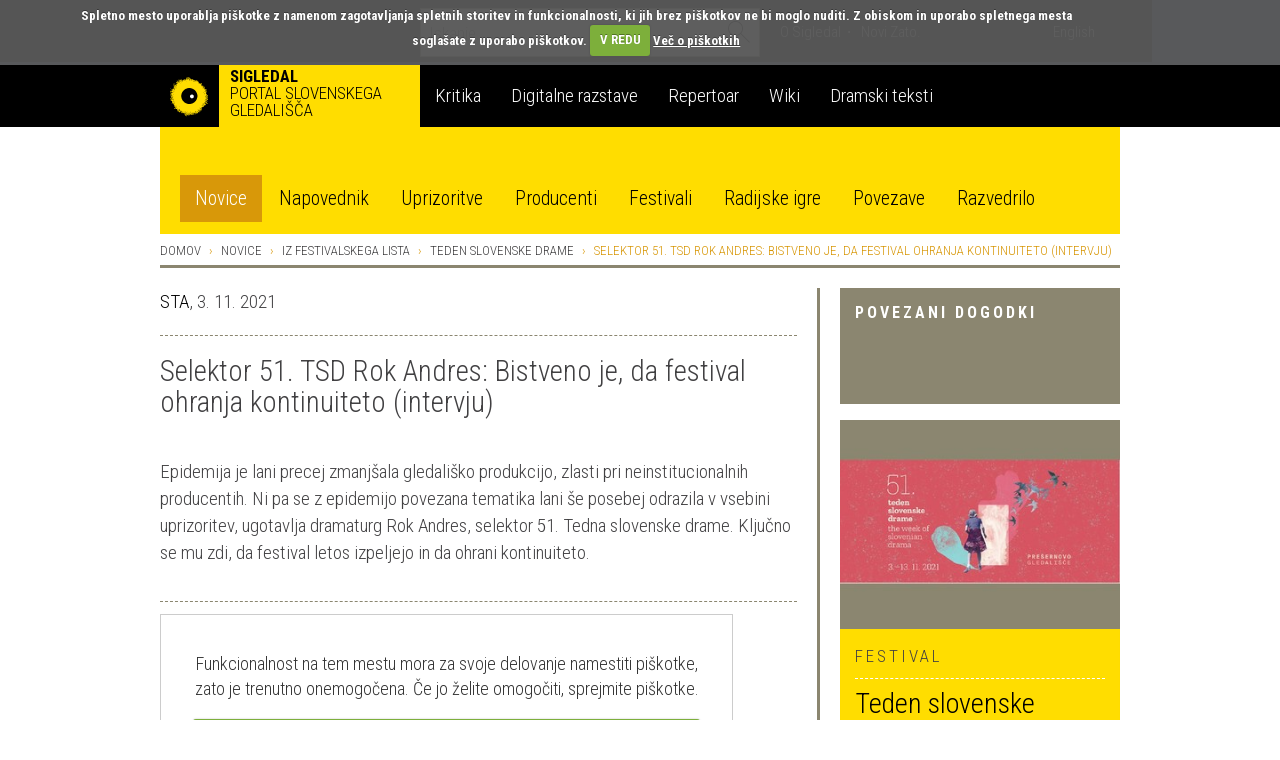

--- FILE ---
content_type: text/html; charset=utf-8
request_url: https://veza.sigledal.org/prispevki/selektor-51-tsd-rok-andres-bistveno-je-da-festival-ohranja-kontinuiteto-intervju
body_size: 16532
content:


<!DOCTYPE html>
<html lang="sl">
    <head>
        <script src="https://cdn.userway.org/widget.js" data-account="bGxseRphwK"></script>
        <!-- Google tag (gtag.js) -->
        <script async src="https://www.googletagmanager.com/gtag/js?id=G-171R9GWK0Z"></script>
        <script>
            window.dataLayer = window.dataLayer || [];
            function gtag(){dataLayer.push(arguments);}
            gtag('js', new Date());

            gtag('config', 'G-171R9GWK0Z');
        </script>

        <meta charset="utf-8">
        <meta http-equiv="X-UA-Compatible" content="IE=edge">
        <meta name="viewport" content="width=device-width, initial-scale=1">
        <meta name="google-site-verification" content="fJy8m7TkEGuKYmpzZiIP2b6xl1C-A5rh4nvK2Kciy9o" />

        
    <meta property="og:url" content="https://veza.sigledal.org/prispevki/selektor-51-tsd-rok-andres-bistveno-je-da-festival-ohranja-kontinuiteto-intervju" />
    <meta property="og:type" content="article" />
    <meta property="og:title" content="Selektor 51. TSD Rok Andres: Bistveno je, da festival ohranja kontinuiteto (intervju)" />
    <meta property="og:description" content="Epidemija je lani precej zmanjšala gledališko produkcijo, zlasti pri neinstitucionalnih producentih. Ni pa se z epidemijo povezana tematika lani še posebej odrazila v vsebini uprizoritev, ugotavlja dramaturg Rok Andres, selektor 51. Tedna slovenske drame. Ključno se mu zdi, da festival letos izpeljejo in da ohrani kontinuiteto." />
    <meta property="og:image" content="https://veza.sigledal.org/media/_versions/Slike/osebe/rok_andres_janez_kotar_large.jpg" />
    <meta property="fb:app_id" content="268705713145904" />


        <title>Selektor 51. TSD Rok Andres: Bistveno je, da festival ohranja kontinuiteto (intervju)</title>

        <link rel="alternate" type="application/rss+xml" title="Sigledal.org - zadnje novice"  href="/rss/news"  />
        <link rel="alternate" type="application/rss+xml" title="Sigledal.org - zadnji dogodki"  href="/rss/events"  />

        <link rel="apple-touch-icon" sizes="57x57" href="//sigledal.org/apple-touch-icon-57x57.png">
        <link rel="apple-touch-icon" sizes="60x60" href="//sigledal.org/apple-touch-icon-60x60.png">
        <link rel="apple-touch-icon" sizes="72x72" href="//sigledal.org/apple-touch-icon-72x72.png">
        <link rel="apple-touch-icon" sizes="76x76" href="//sigledal.org/apple-touch-icon-76x76.png">
        <link rel="apple-touch-icon" sizes="114x114" href="//sigledal.org/apple-touch-icon-114x114.png">
        <link rel="apple-touch-icon" sizes="120x120" href="//sigledal.org/apple-touch-icon-120x120.png">
        <link rel="apple-touch-icon" sizes="144x144" href="//sigledal.org/apple-touch-icon-144x144.png">
        <link rel="apple-touch-icon" sizes="152x152" href="//sigledal.org/apple-touch-icon-152x152.png">
        <link rel="apple-touch-icon" sizes="180x180" href="//sigledal.org/apple-touch-icon-180x180.png">
        <link rel="icon" type="image/png" href="//sigledal.org/favicon-32x32.png" sizes="32x32">
        <link rel="icon" type="image/png" href="//sigledal.org/android-chrome-192x192.png" sizes="192x192">
        <link rel="icon" type="image/png" href="//sigledal.org/favicon-96x96.png" sizes="96x96">
        <link rel="icon" type="image/png" href="//sigledal.org/favicon-16x16.png" sizes="16x16">
        <link rel="manifest" href="//sigledal.org/manifest.json">
        <link rel="mask-icon" href="//sigledal.org/safari-pinned-tab.svg" color="#5bbad5">
        <link rel="shortcut icon" href="//sigledal.org/favicon.ico">
        <meta name="apple-mobile-web-app-title" content="Sigledal.org">
        <meta name="application-name" content="Sigledal.org">
        <meta name="msapplication-TileColor" content="#2d89ef">
        <meta name="msapplication-TileImage" content="//sigledal.org/mstile-144x144.png">
        <meta name="msapplication-config" content="//sigledal.org/browserconfig.xml">
        <meta name="theme-color" content="#ffffff">

        <!-- Bootstrap -->
        <!--<link href="dist/css/bootstrap.css" rel="stylesheet">-->

        
            <link rel="stylesheet" href="/static/public/css/bootstrap-theme.css">
        
        <link rel="stylesheet" href="/static/public/css/jasny-bootstrap.min.css">
        <link rel="stylesheet" href="/static/public/css/app.css">
        <link rel="stylesheet" href="/static/public/css/select2.min.css">
        <link rel="stylesheet" href="/static/public/css/slick.css">
        <link rel="stylesheet" href="/static/public/css/bootstrap-rating.css">
        <link rel="stylesheet" href="/static/public/sigledal-font/sigledal-font.css">
        <link rel="stylesheet" type="text/css" media="screen" href="/static/public/css/cookiecuttr.css" />
        <!--<link rel="stylesheet" href="/static/public/css/slick-theme.css"> -->
        <link href='//fonts.googleapis.com/css?family=Roboto+Condensed:300,700&subset=latin-ext' rel='stylesheet' type='text/css'>
        <!--
            @import url(//fonts.googleapis.com/css?family=Roboto+Condensed:300,700&subset=latin-ext);
            <link href='//fonts.googleapis.com/css?family=Libre+Baskerville:400,400italic&subset=latin-ext' rel='stylesheet' type='text/css'>
            @import url(//fonts.googleapis.com/css?family=Libre+Baskerville:400,400italic&subset=latin-ext);
        -->
        <!-- HTML5 shim and Respond.js for IE8 support of HTML5 elements and media queries -->
        <!-- WARNING: Respond.js doesn't work if you view the page via file:// -->
        <!--[if lt IE 9]>
          <script src="https://oss.maxcdn.com/html5shiv/3.7.2/html5shiv.min.js"></script>
          <script src="https://oss.maxcdn.com/respond/1.4.2/respond.min.js"></script>
        <![endif]-->
        <script type="text/javascript" src="/static/public/js/vendor/jquery-1.11.3.min.js"></script>
        <script src="/static/public/js/ga_event_tracker.js"></script>
        <script type="text/javascript" src="/static/public/js/jquery.cookie.js"></script>
        <script type="text/javascript" src="/static/public/js/jquery.cookiecuttr.js"></script>
        <script src="https://www.google.com/recaptcha/api.js?hl=sl" async defer></script>
    </head>
    <body>
    <div id="fb-root"></div>
    <script>
    if (jQuery.cookie('cc_cookie_accept') == "cc_cookie_accept") {
        (function(d, s, id) {
            var js, fjs = d.getElementsByTagName(s)[0];
            if (d.getElementById(id)) return;
            js = d.createElement(s); js.id = id;
            js.src = "//connect.facebook.net/en_US/sdk.js#xfbml=1&version=v2.0";
            fjs.parentNode.insertBefore(js, fjs);
        }(document, 'script', 'facebook-jssdk'));
    }
    </script>

        <div class="navbar-search hidden-xs hidden-sm">
            <div class="container search">
                <div class="row">
                    <div class="col-md-8"></div>
                    <div class="col-md-12 search-container">
                        <form role="search" method="get" action="/iskanje">
                            <div class="form-group has-feedback">
                                <input type="text" name="q" value="" class="form-control search-form" placeholder="Iskanje" autocomplete="off">
                                <span class="icon icon-search form-control-feedback"> </span>
                            </div>
                        </form>
                    </div>
                    <div class="col-md-12">
                        <ul class="list-inline">
                            
                            <li><a href="/o-sigledal/" class="after">O Sigledal</a></li>
                            
                            <li><a href="/novi-zato/">Novi Zato.</a></li>
                            <!--<li><a href="#">Partnerji</a></li>-->
                            <li class="pull-right"><a href="/locale/en">English</a></li>
                            
                        </ul>
                    </div>
                </div>
            </div>
        </div>

        <nav class="navbar navbar-default" role="navigation">
            <div class="navbg">
                <div class="container mainnav">
                    <!-- Brand and toggle get grouped for better mobile display -->
                    <div class="navbar-header">
                        <button type="button" class="navbar-toggle" data-toggle="offcanvas" data-target="#off-canvas-menu" data-canvas="body">
                            <span class="sr-only">Toggle navigation</span>
                            <span class="icon icon-menu"> </span>
                        </button>
                        
                        <a class="navbar-brand" href="/">
                        
                            <span class="pull-left logo"></span>
                            <strong class="hidden-xs">Sigledal</strong> <span class="long-description hidden-xs"><br>portal slovenskega gledališča</span>
                        </a>
                    </div>

                    <!-- Collect the nav links, forms, and other content for toggling -->
                    <!-- <div class="collapse navbar-collapse" id="bs-example-navbar-collapse-1"> -->
                        <ul class="nav navbar-nav hidden-xs hidden-sm">
                            
                            <li class="navbar-refleksija"><a href="/kritika" data-template="<div class='popover popover-refleksija' role='tooltip'><div class='arrow'></div><div class='popover-content'></div></div>" data-container="body" data-toggle="popover" data-trigger="hover" data-placement="bottom" data-content="V sklopu Kritika objavljamo kritiške zapise, mnenja in premišljevanja slovenske uprizoritvene umetnosti. Portal je uredniško voden in v produkciji SLOGI.">Kritika</a></li>
                            <li class="navbar-dz"><a href="//repertoar.sigledal.org/razstave" data-template="<div class='popover popover-dz' role='tooltip'><div class='arrow'></div><div class='popover-content'></div></div>" data-container="body" data-toggle="popover" data-trigger="hover" data-placement="bottom" data-content="V sklopu Digitalne razstave so gradiva (fotografije, članki, kostumske in scenske skice, gledališki listi, odmevi, video in avdio odlomki) na osnovi avtorskega izbora kuratorja postavljena v različne tematske zgodbe in kontekste.">Digitalne razstave</a></li>
                            <li class="navbar-repertoar"><a href="//repertoar.sigledal.org" data-template="<div class='popover popover-repertoar' role='tooltip'><div class='arrow'></div><div class='popover-content'></div></div>" data-container="body" data-toggle="popover" data-trigger="hover" data-placement="bottom" data-content="V sklopu Repertoar je mogoče brskati po podatkih o preteklih produkcijah slovenskega profesionalnega in polprofesionalnega gledališča.">Repertoar</a></li>
                            <li class="navbar-wiki"><a href="//sigledal.org/geslo" data-template="<div class='popover popover-wiki' role='tooltip'><div class='arrow'></div><div class='popover-content'></div></div>" data-container="body" data-toggle="popover" data-trigger="hover" data-placement="bottom" data-content="Sklop Wiki je spletna enciklopedija slovenskega gledališča, ki jo gradijo gledališki ustvarjalci, raziskovalci in tudi publika.">Wiki</a></li>
                            <li class="navbar-teksti"><a href="//teksti.sigledal.org" data-template="<div class='popover popover-teksti' role='tooltip'><div class='arrow'></div><div class='popover-content'></div></div>" data-container="body" data-toggle="popover" data-trigger="hover" data-placement="bottom" data-content="Iskalnik po bazi slovenskih tekstov. Iščete lahko po avtorju, naslovu, številu vlog, zvrstnih oznakah, ključnih besedah idr.">Dramski teksti</a></li>
                            
                        </ul>
                        <!-- <ul class="nav navbar-nav navbar-right hidden-xs hidden-sm">
                            
                            <li><a href="https://www.gov.si/drzavni-organi/ministrstva/ministrstvo-za-kulturo/" target="_blank"><img src="/static/public/images/mzk.sl.png" alt="MZK" title="MZK"></a></li>
                            
                        </ul> -->
                    <!-- </div><!-- /.navbar-collapse -->
                </div><!-- /.container-fluid -->
            </div>
            <div class="container subnav hidden-xs hidden-sm">
                <div class="navspacer"></div>
                <div class="row">
                    <div class="col-md-32">
                        
                        
                        <ul class="nav nav-pills">
                            
    <li role="presentation" class="active"><a href="/prispevki/">Novice</a></li>

                            <li role="presentation"><a href="/napovednik">Napovednik</a></li>
                            <li role="presentation"><a href="/uprizoritve">Uprizoritve</a></li>
                            <li role="presentation"><a href="/producenti">Producenti</a></li>
                            <li role="presentation"><a href="/festivali">Festivali</a></li>
                            <li role="presentation"><a href="/radijske-igre/">Radijske igre</a></li>
                            <li role="presentation"><a href="/povezave">Povezave</a></li>
                            <li role="presentation"><a href="/razvedrilo">Razvedrilo</a></li>
                        </ul>
                        
                        
                    </div>
                </div>
            </div>
        </nav>

        <nav class="navmenu navmenu-default hidden-md hidden-lg secondary-mobile" role="navigation">
            <ul class="nav navmenu-nav">
                <li class="dropdown">
                    <a href="#" class="dropdown-toggle" data-toggle="dropdown">
    Novice
<span class="icon icon-angle-down pull-right"> </span><span class="icon icon-angle-up pull-right"> </span><div class="clearfix"></div></a>
                    
                    <ul class="dropdown-menu navmenu-nav" role="menu">
                        
    <li role="presentation" class="active"><a href="/prispevki/">Novice</a></li>

                        <li role="presentation"><a href="/napovednik">Napovednik</a></li>
                        <li role="presentation"><a href="/uprizoritve">Uprizoritve</a></li>
                        <li role="presentation"><a href="/producenti">Producenti</a></li>
                        <li role="presentation"><a href="/festivali">Festivali</a></li>
                        <li role="presentation"><a href="/radijske-igre/">Radijske igre</a></li>
                        <li role="presentation"><a href="/povezave">Povezave</a></li>
                        <li role="presentation"><a href="/razvedrilo">Razvedrilo</a></li>
                    </ul>
                    
                </li>
            </ul>
        </nav>
        <nav id="off-canvas-menu" class="navmenu navmenu-default navmenu-fixed-right offcanvas" role="navigation" style="background: #000;">
            <ul class="nav navmenu-nav top-nav">
                <li>
                    
                    <a href="/locale/en">English</a>
                    
                </li>
                <li class="offcanvas-search">
                    <form role="search" method="get" action="/iskanje">
                        <div class="form-group has-feedback">
                            <input type="text" name="q" value="" class="form-control search-form" placeholder="Iskanje" autocomplete="off">
                            <span class="icon icon-search form-control-feedback"> </span>
                        </div>
                    </form>
                </li>
                
                <li><a href="/o-sigledal/" class="after">O Sigledal</a></li>
                
                <li><a href="/novi-zato/" class="after">Novi Zato.</a></li>
                <!--<li><a href="#">Partnerji</a></li>-->
                
            </ul>
            <a class="navmenu-brand" href="/">Sigledal</a>
            <ul class="nav navmenu-nav main-nav">
                
                <li class="navbar-refleksija"><a href="/kritika">Kritika</a></li>
                <li class="navbar-dz"><a href="//repertoar.sigledal.org/razstave">Digitalne razstave</a></li>
                <li class="navbar-repertoar"><a href="//repertoar.sigledal.org">Repertoar</a></li>
                <li class="navbar-wiki"><a href="//sigledal.org/geslo">Wiki</a></li>
                <li class="navbar-teksti"><a href="//teksti.sigledal.org">Dramski teksti</a></li>
                
            </ul>
        </nav>

        
    <div class="container main-content">
        <div class="row hidden-xs hidden-sm">
            
<ol class="breadcrumb">
    <li><a href="/">Domov</a></li>
    <li><a href="/prispevki/">Novice</a></li>
    
    <li><a href="/prispevki/k/iz-festivalskega-lista">Iz festivalskega lista</a></li>
    
    <li><a href="/prispevki/k/teden-slovenske-drame">Teden slovenske drame</a></li>
    
    <li class="active">Selektor 51. TSD Rok Andres: Bistveno je, da festival ohranja kontinuiteto (intervju)</li>
</ol>

        </div>

        

        <div class="row">
            <div class="col-md-10 col-md-push-22 reset-right-0 sidebar-area">
                
<div class="hidden-xs hidden-sm">
    
        
    
        
    

    
    
        
<div class="panel panel-default">
    <div class="panel-heading big-heading">
        <h3 class="panel-title uc">Povezani dogodki</h3>
    </div>
    <div class="panel-body">
        
        
        <div class="well well-yellow related-event-panel">
        
            
            <img src="/media/_versions/Slike/Clanki/2011-2/ula/51tsd_medium.jpg" class="img-responsive">
            
            <div class="well-content">
                <div class="event-type ei-white uc">
                    Festival
                </div>
                <div class="event-info ei-white">
                    
                    <h1 class="title-heading">
                        <a href="/festival/teden-slovenske-drame-f-5">Teden slovenske drame</a>
                    </h1>
                </div>
            </div>
            <div class="clearfix"></div>
        </div>
        
    </div>
</div>
    
    

    
    
        
<div class="panel panel-default">
    <div class="panel-heading small-heading related-heading">
        <h2 class="panel-title uc">Povezani prispevki</h2>
    </div>
    <div class="panel-body">
        <div class="list-group">
            
            <div class="list-group-item reset-left-0">
                <div class="list-group-item-heading"><span class="sidebar-heading uc small">
                
                    STA,
                
                3. 11. 2021</span></div>
                <span class="list-group-item-text">
                    <a href="/prispevki/teden-slovenske-drame-v-kranj-prinasa-10-kulture-polnih-dni">Teden slovenske drame v Kranj prinaša 10 kulture polnih dni</a>
                </span>
            </div>
            
        </div>
    </div>
</div>
    
    

    
        

<div class="panel panel-default">
    <div class="panel-heading small-heading related-heading">
        <h2 class="panel-title uc">Prispevki avtorja</h2>
    </div>
    <div class="panel-body">
        <div class="list-group">
            
            <div class="list-group-item reset-left-0">
                <div class="list-group-item-heading">
                    <span class="uc small">
                        
                            STA,
                        
                        8. 11. 2012
                    </span>
                </div>
                <span class="list-group-item-text">
                    <a href="/prispevki/izredni-odpovedi-zaposlenima-v-sng-nova-gorica-vrocil-detektiv">Izredni odpovedi zaposlenima v SNG Nova Gorica vročil detektiv</a>
                </span>
            </div>
            
            <div class="list-group-item reset-left-0">
                <div class="list-group-item-heading">
                    <span class="uc small">
                        
                            STA,
                        
                        22. 5. 2014
                    </span>
                </div>
                <span class="list-group-item-text">
                    <a href="/prispevki/v-ljubljani-danes-pricetek-gledaliskega-festivala-prelet">V Ljubljani danes pričetek gledališkega festivala Prelet</a>
                </span>
            </div>
            
            <div class="list-group-item reset-left-0">
                <div class="list-group-item-heading">
                    <span class="uc small">
                        
                            Lutkovno gledališče Maribor, STA,
                        
                        4. 1. 2017
                    </span>
                </div>
                <span class="list-group-item-text">
                    <a href="/prispevki/razstava-lutk-in-skic-ustvarjalke-sabine-sinko">Razstava lutk in skic ustvarjalke Sabine Šinko</a>
                </span>
            </div>
            
        </div>
    </div>
</div>

    

    
    <div class="panel panel-default">
        <div class="panel-heading small-heading related-heading">
            <h2 class="panel-title uc">Povezane vsebine v Sigledalovih zbirkah</h2>
        </div>
        <div class="panel-body">
        
            

<div class="panel panel-default">
    <div class="panel-heading small-heading related-heading">
        <h2 class="panel-title uc">Na Wikiju</h2>
    </div>
    <div class="panel-body">
        <div class="list-group">
            
            <div class="list-group-item reset-left-0">
                <span class="list-group-item-text"><a target="_blank" href="https://sigledal.org/geslo/Rok_Andres">Rok Andres</a></span>
            </div>
            
        </div>
    </div>
</div>

        
        
            

<div class="panel panel-default">
    <div class="panel-heading small-heading related-heading">
        <h2 class="panel-title uc">V Repertoarju</h2>
    </div>
    <div class="panel-body">
        <div class="list-group">
            
            <div class="list-group-item reset-left-0">
                <span class="list-group-item-text"><a target="_blank" href="http://repertoar.sigledal.org/iskanje-po-osebah?&amp;person_filters[person_id]=12441">Rok Andres</a></span>
            </div>
            
        </div>
    </div>
</div>

        
        
        
        
        </div>
    </div>
    

    
</div>

            </div>
            <div class="col-md-22 col-md-pull-10 right-border reset-left-0 main-area">
                
    <link rel="stylesheet" href="/static/public/css/amplitude_ebra.css">
    <p>
        
            <a href="/prispevki/a/STA" title="STA">STA</a>,
        
        3. 11. 2021
    </p>
    <div class="spacer"></div>
    <h1 class="page-title">Selektor 51. TSD Rok Andres: Bistveno je, da festival ohranja kontinuiteto (intervju)</h1>
    <div class="teaser large-text">Epidemija je lani precej zmanjšala gledališko produkcijo, zlasti pri neinstitucionalnih producentih. Ni pa se z epidemijo povezana tematika lani še posebej odrazila v vsebini uprizoritev, ugotavlja dramaturg Rok Andres, selektor 51. Tedna slovenske drame. Ključno se mu zdi, da festival letos izpeljejo in da ohrani kontinuiteto.</div>
    <div class="social">
        <div class="fb-like pull-left" data-href="/prispevki/selektor-51-tsd-rok-andres-bistveno-je-da-festival-ohranja-kontinuiteto-intervju" data-layout="button_count" data-action="like" data-show-faces="false" data-share="false"></div>
        <span class="uc br">Delite na</span>
        
    <a href="https://www.facebook.com/dialog/share?app_id=268705713145904&display=popup&href=https://veza.sigledal.org/prispevki/selektor-51-tsd-rok-andres-bistveno-je-da-festival-ohranja-kontinuiteto-intervju" title="Facebook" target="_blank" onclick="javascript:window.open(this.href,'', 'menubar=no,toolbar=no,resizable=yes,scrollbars=yes,height=600,width=600');return false;">
        <span class="br icon icon-facebook"> </span>
    </a>
    <a href="https://twitter.com/intent/tweet?status=Selektor 51. TSD Rok Andres: Bistveno je, da festival ohranja kontinuiteto (intervju)+https://veza.sigledal.org/prispevki/selektor-51-tsd-rok-andres-bistveno-je-da-festival-ohranja-kontinuiteto-intervju" title="Twitter" target="_blank"><span class="br icon icon-twitter"> </span></a>

        <span class="uc"><a rel="nofollow" href="/natisni/news/13868" title="Natisni" target="_blank">Natisni</a></span>
    </div>
<!--
    <div id="amplitude-left" style="margin-bottom: 20px;">
        <div id="player-left-bottom">
            <div id="control-container">
                <div id="central-control-container">
                    <div id="central-controls">
                        <div class="amplitude-play-pause" amplitude-main-play-pause="true" id="play-pause"></div>
                        <div id="time-container">
                            <span class="current-time">
                                <span class="amplitude-current-minutes" amplitude-main-current-minutes="true"></span>:<span class="amplitude-current-seconds" amplitude-main-current-seconds="true"></span>
                            </span>
                            <div id="meta-container">
                                <span data-amplitude-song-info="name" class="song-name"></span>
                            </div>
                            <input type="range" class="amplitude-song-slider" amplitude-main-song-slider="true" step=".1" />
                            <span class="duration">
                                <span class="amplitude-duration-minutes" amplitude-main-duration-minutes="true"></span>:<span class="amplitude-duration-seconds" amplitude-main-duration-seconds="true"></span>
                            </span>
                        </div>
                    </div>
                </div>
            </div>
        </div>
    </div>
-->
    
    <div class="news-image">
        <div>
            <img src="/media/_versions/Slike/osebe/rok_andres_janez_kotar_large.jpg" class="img-responsive"><br>
            
                <span class="image-caption">Rok Andres / Foto: Janez Kotar</span>
            
        </div>
    </div>
    

    <div class="article-body large-text"><p>Kot je v pogovoru povedal Andres, si je v izboru programa 51. Tedna slovenske drame ogledal 38 uprizoritev, ki so na podlagi slovenskih besedil nastale lani. Običajno ta &scaron;tevilka presega 50, lani pa je bilo zaradi epidemije precej projektov prenesenih v leto&scaron;nje leto, je pojasnil Andres, ki bo ob koncu leta zaključil tudi že selekcijo za prihodnji, 52. TSD.</p>
<p>Glede na to, da je bila družba lani spomladi in jeseni dlje časa zaprta, je Andresa količina lanske gledali&scaron;ke produkcije vseeno pozitivno presenetila. Prav tako si je veliko več predstav, kot je predvideval, lahko ogledal v živo in ne na posnetkih. "To sta bili dve popolni presenečenji lanskega leta, ki je bilo v vseh pogledih zelo nenavadno," je povedal.</p>
<p>Medtem ko se je epidemija zrcalila v produkciji, pa v vsebino lani &scaron;e ni vstopila. "To bolj opažamo v leto&scaron;njem letu, ko se teme, povezane z epidemijo, zaprtjem, političnimi spremembami, z rahlo zakasnitvijo zrcalijo v tekoči produkciji," je navedel.</p>
<p>Zaskrbljujoče se mu zdi, da je za 51. TSD iz tujine pri&scaron;la prijava zgolj ene predstave, nastale po slovenskem dramskem besedilu. Zaskrbljen pa je tudi nad izrazitim upadom predstav nevladnih producentov, ki so prvi klonili pod pritiskom epidemije, zaprtij in omejitvenih ukrepov, saj delujejo na drugačni osnovi kot institucionalna gledali&scaron;ča.</p>
<p>Predstavljajo pa, kot je poudaril Andres, izjemno obogatitev slovenskega kulturnega prostora in so v zadnjih letih tudi po &scaron;tevilu uprizoritev že enakovredna institucionalnim gledali&scaron;čem: "Prav od nevladnih producentov, katerih delo je pri nas izjemno &scaron;iroko in bogato tako po estetiki kot po generacijskih pristopih, je v zadnjih letih pri&scaron;lo ogromno kakovostnih novih dramskih besedil in uprizoritev."</p>
<p>Opaža vse več uprizoritev izvirnih, povsem svežih dramskih besedil, tudi mlaj&scaron;e generacije avtoric in avtorjev. Lani je bilo tako v gledali&scaron;čih uprizorjene manj slovenske klasike. Vendar pa Andres meni, da gre za cikle oziroma valove, pri čemer je na neki točki več zanimanja in občutljivosti za nove tekste, nato pa se fokus znova obrne v klasiko in njeno reinterpretacijo.</p>
<p>"Zdaj živimo v času, ko je po svojem estetskem in vsebinskem naboju zelo močno režisersko gledali&scaron;če. Ustvarjalne ekipe same pripravljajo uprizoritveno besedilo, dramatika kot literarna zvrst pa je morda malo potisnjena v drugi plan," ugotavlja Andres. To sku&scaron;a re&scaron;evati natečaj za nagrado Slavka Gruma, kjer so v pravilniku na novo določili, da se za nagrado lahko potegujejo le neuprizorjena oz. &scaron;e neobjavljena besedila.</p>
<p>Že dolgo, najmanj 50 let je za slovensko dramatiko značilna družbena kritičnost, ki pa se kaže na različne načine. Nekateri jo kažejo skozi izrazito poetično ali žanrsko obdelavo, drugi zelo neposredno dokumentaristično, navaja Andres.</p>
<p>To raznolikost družbene kritike je mogoče zaznati tudi v njegovem izboru za TSD. "Toliko, kolikor je uprizoritev, toliko je tudi različnih načinov, kako se dramatika, režiser in skupina spopadajo s sporočanjem družbene kritike," pojasnjuje. Posebej dragoceno pa se mu zdi, da to zmorejo tako uveljavljeni avtorji in režiserji kot tudi perspektivni mladi ustvarjalci.</p>
<p>Čeprav je po zamiku 51. TSD s spomladanskega na jesenski termin sedaj festival tik pred vrati, pa aktualna epidemiolo&scaron;ka situacija &scaron;e vedno ustvarja nekaj negotovosti glede celotne izvedbe. Andres je optimističen. "Naslednjih deset dni bomo v Kranju lahko uživali v izredno dobrem programu in krasnih dosežkih," je napovedal.</p>
<p>Potem ko je lanski jubilejni festival po sili razmer odpadel, Andres meni, da si &scaron;e enega leta brez festivala ne moremo privo&scaron;čiti, saj nam predstave prina&scaron;ajo teme, o katerih moramo govoriti in o katerih moramo razmi&scaron;ljati. "Predvsem pa je bistveno, da festival ohranja kontinuiteto ne glede na vse katastrofične okoli&scaron;čine, ki nas obdajajo, ker ima zelo pomemben vpliv in pomembno mesto v na&scaron;em kulturnem sistemu tako za dramatiko samo kot za njeno uprizarjanje in tudi promocijo v tujini," je povedal.</p>
<p>V kulturnih ustanovah je trenutno sicer manj obiskovalcev kot v letu 2019. To je posledica same epidemije in ukrepov, hkrati pa tudi tega, da so se gledalci navadili oz. razvadili, da kultura prek različnih ponudnikov sama vstopa v njihove dnevne sobe. Zato bo treba v prihodnje, kot pravi Andres, okrepiti osve&scaron;čanje in kulturno vzgojo predvsem mlaj&scaron;ega občinstva, medtem ko je pri starej&scaron;em v tej situaciji seveda razumljivo, da na dogodke ne prihajajo tako spro&scaron;čeno.</p>
<p>"V trenutku, ko se bo, če se bo, ta stvar končala, bo velika odgovornost na vodstvih gledali&scaron;č in konec koncev tudi na vodstvih vseh kulturnih institucij, da bodo aktivno pristopila k promociji in repopularizaciji, da se bomo morda lahko vrnili na &scaron;tevilke pred epidemijo. Ne smejo pa nas te rahlo izpraznjene vrste v dvoranah prestra&scaron;iti, da bi se zatekli h komercializaciji," je opozoril.</p>
<p>"Prihaja namreč že do razmi&scaron;ljanj, da bi morali sedaj, ko je zanimanja manj in so časi težki, ljudi večkrat nasmejati. To drži le deloma. V bistvu so na&scaron;i gledalci željni tudi zahtevnih, dobro narejenih vsebin, ki jih ne podcenjujejo in jim postavljajo zahtevne izzive," je prepričan sogovornik.</p>
<p>Komercializacija bi bila po njegovem mnenju ena od velikih napak, ki bi jo kulturna sfera v želji privabljanja občinstva nazaj v dvorane lahko storila. "Ljudi najbolj privabijo kvaliteta, izredni umetni&scaron;ki dosežki, dobre igralske kreacije, izrazito močna režija," je sklenil.</p></div>

    

    
    <div class="spacer"> </div>
    <p class="extra-data">
        <a href="/prispevki/t/pgk" title="PGK">PGK</a>, <a href="/prispevki/t/tsd" title="TSD">TSD</a>, <a href="/prispevki/t/rok-andres" title="Rok Andres">Rok Andres</a>
    </p>
    

    <div class="spacer"> </div>
    <div class="news-rating">
        <label class="rating-label uc">Ocena</label> 
<form method="post" action="/rating/rate" id="id_rating_form"><input type="hidden" name="csrfmiddlewaretoken" value="mXZQ6VZBFBlg6STXzyMoYgZ4A8VuOw6wcYXIHT4gma5hsHQgMI7XlgLhvXDWdL3y">
    <input type="hidden" name="content_type_id" value="33" id="id_content_type_id">
    <input type="hidden" name="object_id" value="13868" id="id_object_id">
    <input type="hidden" name="user_id" id="id_user_id">
    <input type="hidden" name="user_ip" value="3.17.27.95" id="id_user_ip">
    
        <input type="hidden" name="rating" value="0.0" data-fractions="2" id="id_rating">
    
    <input type="submit" class="btn btn-primary rating-submit uc" value='Oddaj oceno' />
</form>
    </div>
    <div class="like-bottom">
        <div class="fb-like" data-href="/prispevki/selektor-51-tsd-rok-andres-bistveno-je-da-festival-ohranja-kontinuiteto-intervju" data-layout="button_count" data-action="like" data-show-faces="true" data-share="true"></div>
    </div>
    <div class="spacer noborder"> </div>

<div class="visible-xs-block visible-sm-block">

    
        
    
        
    

    
    
        
<div class="panel panel-default">
    <div class="panel-heading big-heading">
        <h3 class="panel-title uc">Povezani dogodki</h3>
    </div>
    <div class="panel-body">
        
        
        <div class="well well-yellow related-event-panel">
        
            
            <img src="/media/_versions/Slike/Clanki/2011-2/ula/51tsd_medium.jpg" class="img-responsive">
            
            <div class="well-content">
                <div class="event-type ei-white uc">
                    Festival
                </div>
                <div class="event-info ei-white">
                    
                    <h1 class="title-heading">
                        <a href="/festival/teden-slovenske-drame-f-5">Teden slovenske drame</a>
                    </h1>
                </div>
            </div>
            <div class="clearfix"></div>
        </div>
        
    </div>
</div>
    
    

    
    
        
<div class="panel panel-default">
    <div class="panel-heading small-heading related-heading">
        <h2 class="panel-title uc">Povezani prispevki</h2>
    </div>
    <div class="panel-body">
        <div class="list-group">
            
            <div class="list-group-item reset-left-0">
                <div class="list-group-item-heading"><span class="sidebar-heading uc small">
                
                    STA,
                
                3. 11. 2021</span></div>
                <span class="list-group-item-text">
                    <a href="/prispevki/teden-slovenske-drame-v-kranj-prinasa-10-kulture-polnih-dni">Teden slovenske drame v Kranj prinaša 10 kulture polnih dni</a>
                </span>
            </div>
            
        </div>
    </div>
</div>
    
    

    
        

<div class="panel panel-default">
    <div class="panel-heading small-heading related-heading">
        <h2 class="panel-title uc">Prispevki avtorja</h2>
    </div>
    <div class="panel-body">
        <div class="list-group">
            
            <div class="list-group-item reset-left-0">
                <div class="list-group-item-heading">
                    <span class="uc small">
                        
                            STA,
                        
                        8. 11. 2012
                    </span>
                </div>
                <span class="list-group-item-text">
                    <a href="/prispevki/izredni-odpovedi-zaposlenima-v-sng-nova-gorica-vrocil-detektiv">Izredni odpovedi zaposlenima v SNG Nova Gorica vročil detektiv</a>
                </span>
            </div>
            
            <div class="list-group-item reset-left-0">
                <div class="list-group-item-heading">
                    <span class="uc small">
                        
                            STA,
                        
                        22. 5. 2014
                    </span>
                </div>
                <span class="list-group-item-text">
                    <a href="/prispevki/v-ljubljani-danes-pricetek-gledaliskega-festivala-prelet">V Ljubljani danes pričetek gledališkega festivala Prelet</a>
                </span>
            </div>
            
            <div class="list-group-item reset-left-0">
                <div class="list-group-item-heading">
                    <span class="uc small">
                        
                            Lutkovno gledališče Maribor, STA,
                        
                        4. 1. 2017
                    </span>
                </div>
                <span class="list-group-item-text">
                    <a href="/prispevki/razstava-lutk-in-skic-ustvarjalke-sabine-sinko">Razstava lutk in skic ustvarjalke Sabine Šinko</a>
                </span>
            </div>
            
        </div>
    </div>
</div>

    

    
    <div class="panel panel-default">
        <div class="panel-heading small-heading related-heading">
            <h2 class="panel-title uc">V Sigledalovih zbirkah</h2>
        </div>
        <div class="panel-body">
        
            

<div class="panel panel-default">
    <div class="panel-heading small-heading related-heading">
        <h2 class="panel-title uc">Na Wikiju</h2>
    </div>
    <div class="panel-body">
        <div class="list-group">
            
            <div class="list-group-item reset-left-0">
                <span class="list-group-item-text"><a target="_blank" href="https://sigledal.org/geslo/Rok_Andres">Rok Andres</a></span>
            </div>
            
        </div>
    </div>
</div>

        
        
            

<div class="panel panel-default">
    <div class="panel-heading small-heading related-heading">
        <h2 class="panel-title uc">V Repertoarju</h2>
    </div>
    <div class="panel-body">
        <div class="list-group">
            
            <div class="list-group-item reset-left-0">
                <span class="list-group-item-text"><a target="_blank" href="http://repertoar.sigledal.org/iskanje-po-osebah?&amp;person_filters[person_id]=12441">Rok Andres</a></span>
            </div>
            
        </div>
    </div>
</div>

        
        
        
        
        </div>
    </div>
    

    
</div>



            </div>
        </div>
    </div>


        
        <div class="newsletter">
            <div class="container">
                <div class="row">
                    <div class="col-md-32">
                        <form class="form-horizontal" id="newsletter-form" method="get" action="/newsletter/subscribe">
                            <div class="form-group">
                                <label class="col-md-8 col-sm-9 control-label uc" for="newsletter">Naročite e-novičnik</label>
                                <div class="col-md-14 col-sm-10 col-xs-24 newsletter-input">
                                    <input type="text" class="form-control" name="email" id="newsletter" placeholder="Vpišite svoj e-naslov">
                                    <div id="newsletter-message"></div>
                                </div>
                                <div class="col-md-6 col-sm-8 col-xs-24" style="padding:0">
                                    <div class="g-recaptcha" data-theme="dark" data-sitekey="6LfEABMUAAAAAMK_qDRHOTY9NcVbnKEXJXwhTPEe"></div>
                                </div>
                                <div class="col-md-4 col-sm-5 col-xs-8 button-wrap">
                                    <button type="submit" class="btn btn-primary uc">Naroči</button>
                                </div>
                            </div>
                        </form>
                    </div>
                </div>
            </div>
        </div>
        


        
        <div class="latest-news footer-row">
            <div class="container">
                <div class="row">
                    <div class="col-md-12 col-md-offset-10 col-sm-17 col-sm-offset-8 hidden-xs">
                        <h3 class="uc">Zadnje spremembe na portalu</h3>
                    </div>
                </div>
                <div class="row current-news-row">
                    <div class="dividing-line"></div>
                    <div class="col-md-32 current-news">

                    </div>
                </div>
            </div>
        </div>
        

        <div class="footer footer-row">
            <div class="container">
                <div class="row credits nomargin-xs">
                    
                    Sofinanciranje portala SiGledal: <a href="https://www.slogi.si/" title="Slovenski gledališki inštitut" target="blank">Slovenski gledališki inštitut</a>, zanj Gašper Troha | 
                    ISSN: 1855-9662 |
                    &copy; Tamara Matevc, Gregor Matevc in Samo M. Strelec 2007 |
                    Stik: <a href="javascript:linkTo_UnCryptMailto('nbjmup;tjhmfebmAhnbjm/dpn');">Sigledal</a> |
                    Oblikovanje: <a href="//www.kontrastika.si/" title="Kontrastika" target="blank">Kontrastika</a> |
                    
                    <a href="/o-piskotkih/" title="O piškotkih">O piškotkih</a> |
                    <a href="/politika-zasebnosti/" title="Politika zasebnosti">Politika zasebnosti</a> |
                    <a href="/pravno-obvestilo/" title="Pravno obvestilo">Pravno obvestilo</a>
                    
                    
                </div>
                <div class="row nomargin-xs">
                    <div class="dividing-line"></div>
                    <div class="col-md-16 reset-all">
                        <div class="pull-left social">
                            <span class="uc hidden-xs">Sodelujte z nami | </span>
                            <span><a href="javascript:linkTo_UnCryptMailto('nbjmup;tjhmfebmAhnbjm/dpn');">Imam vsebinski predlog</a></span> |
                            <span><a href="javascript:linkTo_UnCryptMailto('nbjmup;tjhmfebmAhnbjm/dpn');">Prijavi napako</a></span>
                        </div>
                    </div>
                    <div class="col-md-16 reset-all">
                        <div class="social pull-right">
                            <!--<span class="uc hidden-xs hidden-sm">Obiščite tudi</span>
                            <a href="//ifigenija.si/" title="Ifigenija" target="_blank">
                                <img src="/static/public/images/ifigenija.png" alt="Ifigenija">
                            </a>-->
                            <span class="uc br hidden-xs hidden-sm">Sledite nam</span>
                            
    <a href="https://www.facebook.com/SiGledal/" title="Facebook" target="_blank"><span class="br icon icon-facebook"> </span></a>
    <a href="https://twitter.com/sigledal" title="Twitter" target="_blank"><span class="icon icon-twitter"> </span></a>

                        </div>
                    </div>
                    <div class="clearfix"></div>
                </div>
            </div>
        </div>

        
    
        <!-- jQuery (necessary for Bootstrap's JavaScript plugins) -->
        <script type="text/javascript" src="//code.jquery.com/ui/1.11.4/jquery-ui.min.js"></script>
        <script type="text/javascript" src="/static/public/js/slick.min.js"></script>
        <!-- Include all compiled plugins (below), or include individual files as needed -->
        <script src="/static/public/js/bootstrap.min.js"></script>
        <script src="/static/public/js/jasny-bootstrap.min.js"></script>
        <script src="/static/public/js/select2.min.js"></script>
        <script src="/static/public/js/bootstrap-rating.js"></script>
        <script src="/static/public/js/bootstrap-typeahead.min.js"></script>
        <script src="/static/public/js/jquery.form.js"></script>
        <script src="/static/public/js/jquery-validation/jquery.validate.min.js"></script>
        <script src="/static/public/js/jquery-validation/localization/messages_si.js"></script>
        <script type='text/javascript' src='//cdn.jsdelivr.net/jquery.marquee/1.3.1/jquery.marquee.min.js'></script>
        <script src="//cdnjs.cloudflare.com/ajax/libs/bootbox.js/4.4.0/bootbox.min.js"></script>
        <script type="text/javascript" src="//platform.twitter.com/widgets.js"></script>
        <script type="text/javascript">
        function doNavbarToggle() {
            return $('.navbar-search').is(':visible');
        }
        function formatSelection(data) {
            if (!data.id) {
                return data.text;
            }
            return $('<div class="selected-filter">' + data.text + '</div>');
        }
        function UnCryptMailto( s )
        {
            var n = 0;
            var r = "";
            for( var i = 0; i < s.length; i++)
            {
                n = s.charCodeAt( i );
                if( n >= 8364 )
                {
                    n = 128;
                }
                r += String.fromCharCode( n - 1 );
            }
            return r;
        }

        function linkTo_UnCryptMailto( s )
        {
            location.href=UnCryptMailto( s );
        }
        function toggleNavbar() {
            if (doNavbarToggle()) {
                var scroll = $(document).scrollTop() || $(document).offset();
                if (scroll > 67) {
                    if (!$('nav.navbar').hasClass('navbar-fixed-top')) {
                        $('nav.navbar').addClass('navbar-fixed-top');
                        $('.main-content').css('margin-top', 140);
                    }
                } else if (scroll <= 67) {
                    if ($('nav.navbar').hasClass('navbar-fixed-top')) {
                        $('nav.navbar').removeClass('navbar-fixed-top');
                        $('.main-content').css('margin-top', 0);
                    }
                }
            }
        }
        function toggleOnStagesDetail() {
            $('.info-holder').mouseover(function() {
                var details = $(this).find('.play-info');
                var margin = details.height() + 20;
                details.css('margin-top', '-' + margin + 'px');
                details.show();

            });
            $('.info-holder').mouseout(function() {
                $(this).find('.play-info').hide();
            });
        }

        $('.search-form').typeahead({
            items: 20,
            onSelect: function(item) {
                if(item.value.substring(0, 7) == 'http://') {
                    window.location.href=item.value;
                } else {
                    $('.search-form').val('');
                    window.location.href='/iskanje?q=' + item.value;
                }
                return false;
            },
            ajax: {
                url: "/solr-suggest",
                triggerLength: 2,
            }
        });

        $(".search-form").data("typeahead").render = function (items) {
            var that = this, display, isString = typeof that.options.displayField === 'string';

            items = $(items).map(function (i, item) {
                if (typeof item === 'object') {
                    display = isString ? item[that.options.displayField] : that.options.displayField(item);
                    i = $(that.options.item).attr('data-value', item[that.options.valueField]);
                } else {
                    display = item;
                    i = $(that.options.item).attr('data-value', item);
                }
                i.attr('class', item['classname'] + '-typeahead');
                i.find('a').html(that.highlighter(display));
                return i[0];
            });

            items.first().addClass('active');

            this.$menu.html(items);
            return this;
        }

        var resetCommentForm = function() {
            $('#id_name').val('');
            $('#id_comment').val('');
            $('#id_captcha_1').val('');
            $.getJSON('/captcha/refresh/', {}, function(json) {
                $('#id_captcha_0').val(json.key);
                $('img.captcha').attr('src', json.image_url);
            });
        }

        $(function() {

            $.cookieCuttr({
                cookieDomain: 'sigledal.org',
                cookieCutter: true,
                cookieDisable: '#facebook-page,.social',
                cookieAcceptButtonText:'V REDU',
                cookieMessage:'Spletno mesto uporablja piškotke z namenom zagotavljanja spletnih storitev in funkcionalnosti, ki jih brez piškotkov ne bi moglo nuditi. Z obiskom in uporabo spletnega mesta soglašate z uporabo piškotkov.',
                cookieAnalyticsMessage:'Spletno mesto uporablja piškotke z namenom zagotavljanja spletnih storitev in funkcionalnosti, ki jih brez piškotkov ne bi moglo nuditi. Z obiskom in uporabo spletnega mesta soglašate z uporabo piškotkov.',
                cookieWhatAreLinkText:'Več o piškotkih' ,
                cookieWhatAreTheyLink:  '//www.veza.sigledal.org/o-piskotkih',
                cookieErrorMessage:'Funkcionalnost na tem mestu mora za svoje delovanje namestiti piškotke, zato je trenutno onemogočena. Če jo želite omogočiti, sprejmite piškotke.'
            });

            $('#newsletter-form').ajaxForm({
                beforeSubmit : function (formData, jqForm, options)
                {
                    $('#newsletter-message').addClass('success').text('Prijava poteka ...').show();
                    return $('#newsletter-form').valid();
                },
                success: function(responseText, statusText, xhr, $form) {
                    $('#newsletter').val('');
                    $('#newsletter-message').val('').removeClass('error success').addClass(responseText.type).text(responseText.response).show('slow').delay(3000).hide('slow');
                },
                dataType: 'jsonp'
            });
            $('#newsletter-form').validate({
                rules : {
                    "email": {email: true}
                },
                errorPlacement: function(error, element) {
                    $('#newsletter-message').val('').removeClass('error success').addClass('error').text(error.text()).show('slow').delay(3000).hide('slow');
                },
                errorClass: "has-error",
                onsubmit: false
            });

            $('#newsletter-form button').on('click', function() {
                bootbox.confirm({
                    message: "<p>Prijavili se boste na SiGledalov e-novičnik. Enkrat, izjemoma dvakrat tedensko lahko pričakujete e-novičnik, v katerem vas bomo obveščali o premierah na slovenskih odrih in drugih novicah iz gledališkega sveta. V času novoletnih praznikov pa vam bomo zaželeli zdravja in uspeha. To je vse, s čimer bomo polnili vaše elektronske poštne predale.</p><p>Vaše elektronske naslove skrbno varujemo in jih z nikomer ne delimo, prav tako tudi ne informacij o vašem imenu in priimku. Drugih vaših podatkov nimamo in ne hranimo.</p><p>&nbsp;</p><p>Prijazen pozdrav, ekipa <strong>SiGledal</strong>.</p>",
                    buttons: {
                        confirm: {
                            label: '<i class="icon icon-check"></i> Da, želim se prijaviti.',
                            className: 'btn-success'
                        },
                        cancel: {
                            label: 'Ne, preklicujem prijavo.',
                            className: 'btn-default'
                        }
                    },
                    callback: function (result) {
                        if(result) {
                            $('#newsletter-form').submit();
                        } else {
                            $('#newsletter').val('');
                        }
                    }
                });
                return false;
            });

            $('.comment-form').ajaxForm({
                beforeSubmit : function (formData, jqForm, options)
                {
                    return $('.comment-form').valid();
                },

                success: function(responseText, statusText, xhr, $form) {
                    var comment = responseText;
                    if(typeof comment.error != 'undefined') {
                        if(typeof comment.error == 'object') {
                            for(var property in comment.error) {
                                $('.' + property + '_field').addClass('has-error');
                                $('.' + property + '_error').text(comment.error[property][0]['message']);
                            }
                        } else {
                            $('.error-message').html(comment.error);
                            $('.form-error').removeClass('hidden');
                        }
                    } else {
                        var item = $('<span/>').addClass('list-group-item reset-left-0');

                        var title = $('<strong/>').addClass('list-group-item-heading').attr('id', 'c' + comment.id).html(comment.name);
                        item.append(title);

                        var body = $('<p/>').addClass('list-group-item-text').html(comment.comment);
                        var date = $('<span/>').html(comment.submit_date + ' (pravkar)');
                        body.append(date);
                        item.append(body);
                        item.hide();
                        $('.comment-panel').removeClass('hidden');
                        $('#comments').append(item);
                        item.show('slow');
                        item.css('display', 'block');
                        resetCommentForm();
                    }
                },

                dataType: 'json'
            });

            $('.comment-form').validate({
                rules : {
                    "name" : "required",
                    "comment" : "required",
                    "captcha_1" : "required",
                },
                errorPlacement: function(error, element) {
                    error.appendTo( element.parent().find(".error_label") );
                },
                errorClass: "has-error",
                onsubmit: false
            });

            toggleNavbar();
            toggleOnStagesDetail();
            $('[data-toggle="popover"]').popover();

            $('.slick-teaser .item-content').html($('.slick-teaser-content-0').html());
            $('.exposed-slideshow').on('beforeChange', function(event, slick, currentSlide, nextSlide){
                $('.slick-teaser .item-content').html($('.slick-teaser-content-' + nextSlide).html());

                var slideNum = parseInt($('.slick-dots li.slick-active + li a').text());
                if(slideNum > 7) {
                    var offset = (slideNum - 7) * 30;
                    $('.slick-dots li').css('right', offset + 'px');
                } else {
                    $('.slick-dots li').css('right', 0);
                }
            });

            $('.exposed-slideshow').slick({
                infinite: true,
                lazyLoad: 'ondemand',
                centerMode: true,
                dots: true,
                speed: 750,
                cssEase: 'linear',
                customPaging: function(slider, i) {
                    return '<a href="#" data-role="none">' + (i + 1) + '</a>'
                },
                appendDots: $('.slick-pager'),
                prevArrow: '<a href="#" data-role="none" class="slick-prev hidden-xs" onclick="return false;"><span class="icon icon-angle-left" aria-hidden="true"> </span></a>',
                nextArrow: '<a href="#" data-role="none" class="slick-next hidden-xs" onclick="return false;"><span class="icon icon-angle-right" aria-hidden="true"> </span></a>',
                slidesToShow: 3,
                variableWidth: true,
                autoplay: true,
                autoplaySpeed: 5000,
              });

            $.getJSON(
                '//veza.sigledal.org/feed/sigledal-latest?callback=?',
                function(data) {
                    $('.current-news').html(data.content);
                    $('#aggregator-slideshow').marquee({
                        pauseOnHover: true,
                        duration: 20000
                    });
                }
            );
        });
        $(window).scroll(function() {
            toggleNavbar();
        });
        </script>
        
    <script type="text/javascript" src="https://cdn.jsdelivr.net/npm/amplitudejs@5.3.2/dist/amplitude.min.js"></script>
    <script src="//code.jquery.com/ui/1.11.4/jquery-ui.min.js"></script>
    <script>
        $(function() {

            $('#id_rating').rating({
                filled: 'icon icon-star',
                empty: 'icon icon-star'
            });
            $('#id_rating').on('change', function() {
                $.post(
                    "/rating/rate",
                    $('#id_rating_form').serialize()
                ).done(function(data) {
                    $('#id_rating').val(data.rating);
                    $('#id_rating').attr('readonly', 'readonly');
                    $('#id_rating').rating('rate', data.rating);
                    $('.rating-symbol').effect('highlight', {color:"#ffdd77"}, 700 );
                });
            });
            

            Amplitude.init({
                "songs": [{
                    "name": "Poslušaj članek",
                    "artist": "Selektor 51. TSD Rok Andres: Bistveno je, da festival ohranja kontinuiteto (intervju)",
                    "album": "",
                    "url": "/preberi/news/13868",
                }]
            });

        });
    </script>

        <script>
        $(function() {
            $('.select2-selection__arrow').html('<span class="icon icon-angle-down"> </span>');
        });
        </script>
		<script>
		    (function(i,s,o,g,r,a,m){i['GoogleAnalyticsObject']=r;i[r]=i[r]||function(){
		    (i[r].q=i[r].q||[]).push(arguments)},i[r].l=1*new Date();a=s.createElement(o),
		    m=s.getElementsByTagName(o)[0];a.async=1;a.src=g;m.parentNode.insertBefore(a,m)
		    })(window,document,'script','//www.google-analytics.com/analytics.js','ga');

		    ga('create', 'UA-2723819-1', 'auto');
		    ga('send', 'pageview');
		</script>
    </body>
</html>

--- FILE ---
content_type: text/html; charset=utf-8
request_url: https://www.google.com/recaptcha/api2/anchor?ar=1&k=6LfEABMUAAAAAMK_qDRHOTY9NcVbnKEXJXwhTPEe&co=aHR0cHM6Ly92ZXphLnNpZ2xlZGFsLm9yZzo0NDM.&hl=sl&v=PoyoqOPhxBO7pBk68S4YbpHZ&theme=dark&size=normal&anchor-ms=20000&execute-ms=30000&cb=8ck51mv1cfsb
body_size: 49489
content:
<!DOCTYPE HTML><html dir="ltr" lang="sl"><head><meta http-equiv="Content-Type" content="text/html; charset=UTF-8">
<meta http-equiv="X-UA-Compatible" content="IE=edge">
<title>reCAPTCHA</title>
<style type="text/css">
/* cyrillic-ext */
@font-face {
  font-family: 'Roboto';
  font-style: normal;
  font-weight: 400;
  font-stretch: 100%;
  src: url(//fonts.gstatic.com/s/roboto/v48/KFO7CnqEu92Fr1ME7kSn66aGLdTylUAMa3GUBHMdazTgWw.woff2) format('woff2');
  unicode-range: U+0460-052F, U+1C80-1C8A, U+20B4, U+2DE0-2DFF, U+A640-A69F, U+FE2E-FE2F;
}
/* cyrillic */
@font-face {
  font-family: 'Roboto';
  font-style: normal;
  font-weight: 400;
  font-stretch: 100%;
  src: url(//fonts.gstatic.com/s/roboto/v48/KFO7CnqEu92Fr1ME7kSn66aGLdTylUAMa3iUBHMdazTgWw.woff2) format('woff2');
  unicode-range: U+0301, U+0400-045F, U+0490-0491, U+04B0-04B1, U+2116;
}
/* greek-ext */
@font-face {
  font-family: 'Roboto';
  font-style: normal;
  font-weight: 400;
  font-stretch: 100%;
  src: url(//fonts.gstatic.com/s/roboto/v48/KFO7CnqEu92Fr1ME7kSn66aGLdTylUAMa3CUBHMdazTgWw.woff2) format('woff2');
  unicode-range: U+1F00-1FFF;
}
/* greek */
@font-face {
  font-family: 'Roboto';
  font-style: normal;
  font-weight: 400;
  font-stretch: 100%;
  src: url(//fonts.gstatic.com/s/roboto/v48/KFO7CnqEu92Fr1ME7kSn66aGLdTylUAMa3-UBHMdazTgWw.woff2) format('woff2');
  unicode-range: U+0370-0377, U+037A-037F, U+0384-038A, U+038C, U+038E-03A1, U+03A3-03FF;
}
/* math */
@font-face {
  font-family: 'Roboto';
  font-style: normal;
  font-weight: 400;
  font-stretch: 100%;
  src: url(//fonts.gstatic.com/s/roboto/v48/KFO7CnqEu92Fr1ME7kSn66aGLdTylUAMawCUBHMdazTgWw.woff2) format('woff2');
  unicode-range: U+0302-0303, U+0305, U+0307-0308, U+0310, U+0312, U+0315, U+031A, U+0326-0327, U+032C, U+032F-0330, U+0332-0333, U+0338, U+033A, U+0346, U+034D, U+0391-03A1, U+03A3-03A9, U+03B1-03C9, U+03D1, U+03D5-03D6, U+03F0-03F1, U+03F4-03F5, U+2016-2017, U+2034-2038, U+203C, U+2040, U+2043, U+2047, U+2050, U+2057, U+205F, U+2070-2071, U+2074-208E, U+2090-209C, U+20D0-20DC, U+20E1, U+20E5-20EF, U+2100-2112, U+2114-2115, U+2117-2121, U+2123-214F, U+2190, U+2192, U+2194-21AE, U+21B0-21E5, U+21F1-21F2, U+21F4-2211, U+2213-2214, U+2216-22FF, U+2308-230B, U+2310, U+2319, U+231C-2321, U+2336-237A, U+237C, U+2395, U+239B-23B7, U+23D0, U+23DC-23E1, U+2474-2475, U+25AF, U+25B3, U+25B7, U+25BD, U+25C1, U+25CA, U+25CC, U+25FB, U+266D-266F, U+27C0-27FF, U+2900-2AFF, U+2B0E-2B11, U+2B30-2B4C, U+2BFE, U+3030, U+FF5B, U+FF5D, U+1D400-1D7FF, U+1EE00-1EEFF;
}
/* symbols */
@font-face {
  font-family: 'Roboto';
  font-style: normal;
  font-weight: 400;
  font-stretch: 100%;
  src: url(//fonts.gstatic.com/s/roboto/v48/KFO7CnqEu92Fr1ME7kSn66aGLdTylUAMaxKUBHMdazTgWw.woff2) format('woff2');
  unicode-range: U+0001-000C, U+000E-001F, U+007F-009F, U+20DD-20E0, U+20E2-20E4, U+2150-218F, U+2190, U+2192, U+2194-2199, U+21AF, U+21E6-21F0, U+21F3, U+2218-2219, U+2299, U+22C4-22C6, U+2300-243F, U+2440-244A, U+2460-24FF, U+25A0-27BF, U+2800-28FF, U+2921-2922, U+2981, U+29BF, U+29EB, U+2B00-2BFF, U+4DC0-4DFF, U+FFF9-FFFB, U+10140-1018E, U+10190-1019C, U+101A0, U+101D0-101FD, U+102E0-102FB, U+10E60-10E7E, U+1D2C0-1D2D3, U+1D2E0-1D37F, U+1F000-1F0FF, U+1F100-1F1AD, U+1F1E6-1F1FF, U+1F30D-1F30F, U+1F315, U+1F31C, U+1F31E, U+1F320-1F32C, U+1F336, U+1F378, U+1F37D, U+1F382, U+1F393-1F39F, U+1F3A7-1F3A8, U+1F3AC-1F3AF, U+1F3C2, U+1F3C4-1F3C6, U+1F3CA-1F3CE, U+1F3D4-1F3E0, U+1F3ED, U+1F3F1-1F3F3, U+1F3F5-1F3F7, U+1F408, U+1F415, U+1F41F, U+1F426, U+1F43F, U+1F441-1F442, U+1F444, U+1F446-1F449, U+1F44C-1F44E, U+1F453, U+1F46A, U+1F47D, U+1F4A3, U+1F4B0, U+1F4B3, U+1F4B9, U+1F4BB, U+1F4BF, U+1F4C8-1F4CB, U+1F4D6, U+1F4DA, U+1F4DF, U+1F4E3-1F4E6, U+1F4EA-1F4ED, U+1F4F7, U+1F4F9-1F4FB, U+1F4FD-1F4FE, U+1F503, U+1F507-1F50B, U+1F50D, U+1F512-1F513, U+1F53E-1F54A, U+1F54F-1F5FA, U+1F610, U+1F650-1F67F, U+1F687, U+1F68D, U+1F691, U+1F694, U+1F698, U+1F6AD, U+1F6B2, U+1F6B9-1F6BA, U+1F6BC, U+1F6C6-1F6CF, U+1F6D3-1F6D7, U+1F6E0-1F6EA, U+1F6F0-1F6F3, U+1F6F7-1F6FC, U+1F700-1F7FF, U+1F800-1F80B, U+1F810-1F847, U+1F850-1F859, U+1F860-1F887, U+1F890-1F8AD, U+1F8B0-1F8BB, U+1F8C0-1F8C1, U+1F900-1F90B, U+1F93B, U+1F946, U+1F984, U+1F996, U+1F9E9, U+1FA00-1FA6F, U+1FA70-1FA7C, U+1FA80-1FA89, U+1FA8F-1FAC6, U+1FACE-1FADC, U+1FADF-1FAE9, U+1FAF0-1FAF8, U+1FB00-1FBFF;
}
/* vietnamese */
@font-face {
  font-family: 'Roboto';
  font-style: normal;
  font-weight: 400;
  font-stretch: 100%;
  src: url(//fonts.gstatic.com/s/roboto/v48/KFO7CnqEu92Fr1ME7kSn66aGLdTylUAMa3OUBHMdazTgWw.woff2) format('woff2');
  unicode-range: U+0102-0103, U+0110-0111, U+0128-0129, U+0168-0169, U+01A0-01A1, U+01AF-01B0, U+0300-0301, U+0303-0304, U+0308-0309, U+0323, U+0329, U+1EA0-1EF9, U+20AB;
}
/* latin-ext */
@font-face {
  font-family: 'Roboto';
  font-style: normal;
  font-weight: 400;
  font-stretch: 100%;
  src: url(//fonts.gstatic.com/s/roboto/v48/KFO7CnqEu92Fr1ME7kSn66aGLdTylUAMa3KUBHMdazTgWw.woff2) format('woff2');
  unicode-range: U+0100-02BA, U+02BD-02C5, U+02C7-02CC, U+02CE-02D7, U+02DD-02FF, U+0304, U+0308, U+0329, U+1D00-1DBF, U+1E00-1E9F, U+1EF2-1EFF, U+2020, U+20A0-20AB, U+20AD-20C0, U+2113, U+2C60-2C7F, U+A720-A7FF;
}
/* latin */
@font-face {
  font-family: 'Roboto';
  font-style: normal;
  font-weight: 400;
  font-stretch: 100%;
  src: url(//fonts.gstatic.com/s/roboto/v48/KFO7CnqEu92Fr1ME7kSn66aGLdTylUAMa3yUBHMdazQ.woff2) format('woff2');
  unicode-range: U+0000-00FF, U+0131, U+0152-0153, U+02BB-02BC, U+02C6, U+02DA, U+02DC, U+0304, U+0308, U+0329, U+2000-206F, U+20AC, U+2122, U+2191, U+2193, U+2212, U+2215, U+FEFF, U+FFFD;
}
/* cyrillic-ext */
@font-face {
  font-family: 'Roboto';
  font-style: normal;
  font-weight: 500;
  font-stretch: 100%;
  src: url(//fonts.gstatic.com/s/roboto/v48/KFO7CnqEu92Fr1ME7kSn66aGLdTylUAMa3GUBHMdazTgWw.woff2) format('woff2');
  unicode-range: U+0460-052F, U+1C80-1C8A, U+20B4, U+2DE0-2DFF, U+A640-A69F, U+FE2E-FE2F;
}
/* cyrillic */
@font-face {
  font-family: 'Roboto';
  font-style: normal;
  font-weight: 500;
  font-stretch: 100%;
  src: url(//fonts.gstatic.com/s/roboto/v48/KFO7CnqEu92Fr1ME7kSn66aGLdTylUAMa3iUBHMdazTgWw.woff2) format('woff2');
  unicode-range: U+0301, U+0400-045F, U+0490-0491, U+04B0-04B1, U+2116;
}
/* greek-ext */
@font-face {
  font-family: 'Roboto';
  font-style: normal;
  font-weight: 500;
  font-stretch: 100%;
  src: url(//fonts.gstatic.com/s/roboto/v48/KFO7CnqEu92Fr1ME7kSn66aGLdTylUAMa3CUBHMdazTgWw.woff2) format('woff2');
  unicode-range: U+1F00-1FFF;
}
/* greek */
@font-face {
  font-family: 'Roboto';
  font-style: normal;
  font-weight: 500;
  font-stretch: 100%;
  src: url(//fonts.gstatic.com/s/roboto/v48/KFO7CnqEu92Fr1ME7kSn66aGLdTylUAMa3-UBHMdazTgWw.woff2) format('woff2');
  unicode-range: U+0370-0377, U+037A-037F, U+0384-038A, U+038C, U+038E-03A1, U+03A3-03FF;
}
/* math */
@font-face {
  font-family: 'Roboto';
  font-style: normal;
  font-weight: 500;
  font-stretch: 100%;
  src: url(//fonts.gstatic.com/s/roboto/v48/KFO7CnqEu92Fr1ME7kSn66aGLdTylUAMawCUBHMdazTgWw.woff2) format('woff2');
  unicode-range: U+0302-0303, U+0305, U+0307-0308, U+0310, U+0312, U+0315, U+031A, U+0326-0327, U+032C, U+032F-0330, U+0332-0333, U+0338, U+033A, U+0346, U+034D, U+0391-03A1, U+03A3-03A9, U+03B1-03C9, U+03D1, U+03D5-03D6, U+03F0-03F1, U+03F4-03F5, U+2016-2017, U+2034-2038, U+203C, U+2040, U+2043, U+2047, U+2050, U+2057, U+205F, U+2070-2071, U+2074-208E, U+2090-209C, U+20D0-20DC, U+20E1, U+20E5-20EF, U+2100-2112, U+2114-2115, U+2117-2121, U+2123-214F, U+2190, U+2192, U+2194-21AE, U+21B0-21E5, U+21F1-21F2, U+21F4-2211, U+2213-2214, U+2216-22FF, U+2308-230B, U+2310, U+2319, U+231C-2321, U+2336-237A, U+237C, U+2395, U+239B-23B7, U+23D0, U+23DC-23E1, U+2474-2475, U+25AF, U+25B3, U+25B7, U+25BD, U+25C1, U+25CA, U+25CC, U+25FB, U+266D-266F, U+27C0-27FF, U+2900-2AFF, U+2B0E-2B11, U+2B30-2B4C, U+2BFE, U+3030, U+FF5B, U+FF5D, U+1D400-1D7FF, U+1EE00-1EEFF;
}
/* symbols */
@font-face {
  font-family: 'Roboto';
  font-style: normal;
  font-weight: 500;
  font-stretch: 100%;
  src: url(//fonts.gstatic.com/s/roboto/v48/KFO7CnqEu92Fr1ME7kSn66aGLdTylUAMaxKUBHMdazTgWw.woff2) format('woff2');
  unicode-range: U+0001-000C, U+000E-001F, U+007F-009F, U+20DD-20E0, U+20E2-20E4, U+2150-218F, U+2190, U+2192, U+2194-2199, U+21AF, U+21E6-21F0, U+21F3, U+2218-2219, U+2299, U+22C4-22C6, U+2300-243F, U+2440-244A, U+2460-24FF, U+25A0-27BF, U+2800-28FF, U+2921-2922, U+2981, U+29BF, U+29EB, U+2B00-2BFF, U+4DC0-4DFF, U+FFF9-FFFB, U+10140-1018E, U+10190-1019C, U+101A0, U+101D0-101FD, U+102E0-102FB, U+10E60-10E7E, U+1D2C0-1D2D3, U+1D2E0-1D37F, U+1F000-1F0FF, U+1F100-1F1AD, U+1F1E6-1F1FF, U+1F30D-1F30F, U+1F315, U+1F31C, U+1F31E, U+1F320-1F32C, U+1F336, U+1F378, U+1F37D, U+1F382, U+1F393-1F39F, U+1F3A7-1F3A8, U+1F3AC-1F3AF, U+1F3C2, U+1F3C4-1F3C6, U+1F3CA-1F3CE, U+1F3D4-1F3E0, U+1F3ED, U+1F3F1-1F3F3, U+1F3F5-1F3F7, U+1F408, U+1F415, U+1F41F, U+1F426, U+1F43F, U+1F441-1F442, U+1F444, U+1F446-1F449, U+1F44C-1F44E, U+1F453, U+1F46A, U+1F47D, U+1F4A3, U+1F4B0, U+1F4B3, U+1F4B9, U+1F4BB, U+1F4BF, U+1F4C8-1F4CB, U+1F4D6, U+1F4DA, U+1F4DF, U+1F4E3-1F4E6, U+1F4EA-1F4ED, U+1F4F7, U+1F4F9-1F4FB, U+1F4FD-1F4FE, U+1F503, U+1F507-1F50B, U+1F50D, U+1F512-1F513, U+1F53E-1F54A, U+1F54F-1F5FA, U+1F610, U+1F650-1F67F, U+1F687, U+1F68D, U+1F691, U+1F694, U+1F698, U+1F6AD, U+1F6B2, U+1F6B9-1F6BA, U+1F6BC, U+1F6C6-1F6CF, U+1F6D3-1F6D7, U+1F6E0-1F6EA, U+1F6F0-1F6F3, U+1F6F7-1F6FC, U+1F700-1F7FF, U+1F800-1F80B, U+1F810-1F847, U+1F850-1F859, U+1F860-1F887, U+1F890-1F8AD, U+1F8B0-1F8BB, U+1F8C0-1F8C1, U+1F900-1F90B, U+1F93B, U+1F946, U+1F984, U+1F996, U+1F9E9, U+1FA00-1FA6F, U+1FA70-1FA7C, U+1FA80-1FA89, U+1FA8F-1FAC6, U+1FACE-1FADC, U+1FADF-1FAE9, U+1FAF0-1FAF8, U+1FB00-1FBFF;
}
/* vietnamese */
@font-face {
  font-family: 'Roboto';
  font-style: normal;
  font-weight: 500;
  font-stretch: 100%;
  src: url(//fonts.gstatic.com/s/roboto/v48/KFO7CnqEu92Fr1ME7kSn66aGLdTylUAMa3OUBHMdazTgWw.woff2) format('woff2');
  unicode-range: U+0102-0103, U+0110-0111, U+0128-0129, U+0168-0169, U+01A0-01A1, U+01AF-01B0, U+0300-0301, U+0303-0304, U+0308-0309, U+0323, U+0329, U+1EA0-1EF9, U+20AB;
}
/* latin-ext */
@font-face {
  font-family: 'Roboto';
  font-style: normal;
  font-weight: 500;
  font-stretch: 100%;
  src: url(//fonts.gstatic.com/s/roboto/v48/KFO7CnqEu92Fr1ME7kSn66aGLdTylUAMa3KUBHMdazTgWw.woff2) format('woff2');
  unicode-range: U+0100-02BA, U+02BD-02C5, U+02C7-02CC, U+02CE-02D7, U+02DD-02FF, U+0304, U+0308, U+0329, U+1D00-1DBF, U+1E00-1E9F, U+1EF2-1EFF, U+2020, U+20A0-20AB, U+20AD-20C0, U+2113, U+2C60-2C7F, U+A720-A7FF;
}
/* latin */
@font-face {
  font-family: 'Roboto';
  font-style: normal;
  font-weight: 500;
  font-stretch: 100%;
  src: url(//fonts.gstatic.com/s/roboto/v48/KFO7CnqEu92Fr1ME7kSn66aGLdTylUAMa3yUBHMdazQ.woff2) format('woff2');
  unicode-range: U+0000-00FF, U+0131, U+0152-0153, U+02BB-02BC, U+02C6, U+02DA, U+02DC, U+0304, U+0308, U+0329, U+2000-206F, U+20AC, U+2122, U+2191, U+2193, U+2212, U+2215, U+FEFF, U+FFFD;
}
/* cyrillic-ext */
@font-face {
  font-family: 'Roboto';
  font-style: normal;
  font-weight: 900;
  font-stretch: 100%;
  src: url(//fonts.gstatic.com/s/roboto/v48/KFO7CnqEu92Fr1ME7kSn66aGLdTylUAMa3GUBHMdazTgWw.woff2) format('woff2');
  unicode-range: U+0460-052F, U+1C80-1C8A, U+20B4, U+2DE0-2DFF, U+A640-A69F, U+FE2E-FE2F;
}
/* cyrillic */
@font-face {
  font-family: 'Roboto';
  font-style: normal;
  font-weight: 900;
  font-stretch: 100%;
  src: url(//fonts.gstatic.com/s/roboto/v48/KFO7CnqEu92Fr1ME7kSn66aGLdTylUAMa3iUBHMdazTgWw.woff2) format('woff2');
  unicode-range: U+0301, U+0400-045F, U+0490-0491, U+04B0-04B1, U+2116;
}
/* greek-ext */
@font-face {
  font-family: 'Roboto';
  font-style: normal;
  font-weight: 900;
  font-stretch: 100%;
  src: url(//fonts.gstatic.com/s/roboto/v48/KFO7CnqEu92Fr1ME7kSn66aGLdTylUAMa3CUBHMdazTgWw.woff2) format('woff2');
  unicode-range: U+1F00-1FFF;
}
/* greek */
@font-face {
  font-family: 'Roboto';
  font-style: normal;
  font-weight: 900;
  font-stretch: 100%;
  src: url(//fonts.gstatic.com/s/roboto/v48/KFO7CnqEu92Fr1ME7kSn66aGLdTylUAMa3-UBHMdazTgWw.woff2) format('woff2');
  unicode-range: U+0370-0377, U+037A-037F, U+0384-038A, U+038C, U+038E-03A1, U+03A3-03FF;
}
/* math */
@font-face {
  font-family: 'Roboto';
  font-style: normal;
  font-weight: 900;
  font-stretch: 100%;
  src: url(//fonts.gstatic.com/s/roboto/v48/KFO7CnqEu92Fr1ME7kSn66aGLdTylUAMawCUBHMdazTgWw.woff2) format('woff2');
  unicode-range: U+0302-0303, U+0305, U+0307-0308, U+0310, U+0312, U+0315, U+031A, U+0326-0327, U+032C, U+032F-0330, U+0332-0333, U+0338, U+033A, U+0346, U+034D, U+0391-03A1, U+03A3-03A9, U+03B1-03C9, U+03D1, U+03D5-03D6, U+03F0-03F1, U+03F4-03F5, U+2016-2017, U+2034-2038, U+203C, U+2040, U+2043, U+2047, U+2050, U+2057, U+205F, U+2070-2071, U+2074-208E, U+2090-209C, U+20D0-20DC, U+20E1, U+20E5-20EF, U+2100-2112, U+2114-2115, U+2117-2121, U+2123-214F, U+2190, U+2192, U+2194-21AE, U+21B0-21E5, U+21F1-21F2, U+21F4-2211, U+2213-2214, U+2216-22FF, U+2308-230B, U+2310, U+2319, U+231C-2321, U+2336-237A, U+237C, U+2395, U+239B-23B7, U+23D0, U+23DC-23E1, U+2474-2475, U+25AF, U+25B3, U+25B7, U+25BD, U+25C1, U+25CA, U+25CC, U+25FB, U+266D-266F, U+27C0-27FF, U+2900-2AFF, U+2B0E-2B11, U+2B30-2B4C, U+2BFE, U+3030, U+FF5B, U+FF5D, U+1D400-1D7FF, U+1EE00-1EEFF;
}
/* symbols */
@font-face {
  font-family: 'Roboto';
  font-style: normal;
  font-weight: 900;
  font-stretch: 100%;
  src: url(//fonts.gstatic.com/s/roboto/v48/KFO7CnqEu92Fr1ME7kSn66aGLdTylUAMaxKUBHMdazTgWw.woff2) format('woff2');
  unicode-range: U+0001-000C, U+000E-001F, U+007F-009F, U+20DD-20E0, U+20E2-20E4, U+2150-218F, U+2190, U+2192, U+2194-2199, U+21AF, U+21E6-21F0, U+21F3, U+2218-2219, U+2299, U+22C4-22C6, U+2300-243F, U+2440-244A, U+2460-24FF, U+25A0-27BF, U+2800-28FF, U+2921-2922, U+2981, U+29BF, U+29EB, U+2B00-2BFF, U+4DC0-4DFF, U+FFF9-FFFB, U+10140-1018E, U+10190-1019C, U+101A0, U+101D0-101FD, U+102E0-102FB, U+10E60-10E7E, U+1D2C0-1D2D3, U+1D2E0-1D37F, U+1F000-1F0FF, U+1F100-1F1AD, U+1F1E6-1F1FF, U+1F30D-1F30F, U+1F315, U+1F31C, U+1F31E, U+1F320-1F32C, U+1F336, U+1F378, U+1F37D, U+1F382, U+1F393-1F39F, U+1F3A7-1F3A8, U+1F3AC-1F3AF, U+1F3C2, U+1F3C4-1F3C6, U+1F3CA-1F3CE, U+1F3D4-1F3E0, U+1F3ED, U+1F3F1-1F3F3, U+1F3F5-1F3F7, U+1F408, U+1F415, U+1F41F, U+1F426, U+1F43F, U+1F441-1F442, U+1F444, U+1F446-1F449, U+1F44C-1F44E, U+1F453, U+1F46A, U+1F47D, U+1F4A3, U+1F4B0, U+1F4B3, U+1F4B9, U+1F4BB, U+1F4BF, U+1F4C8-1F4CB, U+1F4D6, U+1F4DA, U+1F4DF, U+1F4E3-1F4E6, U+1F4EA-1F4ED, U+1F4F7, U+1F4F9-1F4FB, U+1F4FD-1F4FE, U+1F503, U+1F507-1F50B, U+1F50D, U+1F512-1F513, U+1F53E-1F54A, U+1F54F-1F5FA, U+1F610, U+1F650-1F67F, U+1F687, U+1F68D, U+1F691, U+1F694, U+1F698, U+1F6AD, U+1F6B2, U+1F6B9-1F6BA, U+1F6BC, U+1F6C6-1F6CF, U+1F6D3-1F6D7, U+1F6E0-1F6EA, U+1F6F0-1F6F3, U+1F6F7-1F6FC, U+1F700-1F7FF, U+1F800-1F80B, U+1F810-1F847, U+1F850-1F859, U+1F860-1F887, U+1F890-1F8AD, U+1F8B0-1F8BB, U+1F8C0-1F8C1, U+1F900-1F90B, U+1F93B, U+1F946, U+1F984, U+1F996, U+1F9E9, U+1FA00-1FA6F, U+1FA70-1FA7C, U+1FA80-1FA89, U+1FA8F-1FAC6, U+1FACE-1FADC, U+1FADF-1FAE9, U+1FAF0-1FAF8, U+1FB00-1FBFF;
}
/* vietnamese */
@font-face {
  font-family: 'Roboto';
  font-style: normal;
  font-weight: 900;
  font-stretch: 100%;
  src: url(//fonts.gstatic.com/s/roboto/v48/KFO7CnqEu92Fr1ME7kSn66aGLdTylUAMa3OUBHMdazTgWw.woff2) format('woff2');
  unicode-range: U+0102-0103, U+0110-0111, U+0128-0129, U+0168-0169, U+01A0-01A1, U+01AF-01B0, U+0300-0301, U+0303-0304, U+0308-0309, U+0323, U+0329, U+1EA0-1EF9, U+20AB;
}
/* latin-ext */
@font-face {
  font-family: 'Roboto';
  font-style: normal;
  font-weight: 900;
  font-stretch: 100%;
  src: url(//fonts.gstatic.com/s/roboto/v48/KFO7CnqEu92Fr1ME7kSn66aGLdTylUAMa3KUBHMdazTgWw.woff2) format('woff2');
  unicode-range: U+0100-02BA, U+02BD-02C5, U+02C7-02CC, U+02CE-02D7, U+02DD-02FF, U+0304, U+0308, U+0329, U+1D00-1DBF, U+1E00-1E9F, U+1EF2-1EFF, U+2020, U+20A0-20AB, U+20AD-20C0, U+2113, U+2C60-2C7F, U+A720-A7FF;
}
/* latin */
@font-face {
  font-family: 'Roboto';
  font-style: normal;
  font-weight: 900;
  font-stretch: 100%;
  src: url(//fonts.gstatic.com/s/roboto/v48/KFO7CnqEu92Fr1ME7kSn66aGLdTylUAMa3yUBHMdazQ.woff2) format('woff2');
  unicode-range: U+0000-00FF, U+0131, U+0152-0153, U+02BB-02BC, U+02C6, U+02DA, U+02DC, U+0304, U+0308, U+0329, U+2000-206F, U+20AC, U+2122, U+2191, U+2193, U+2212, U+2215, U+FEFF, U+FFFD;
}

</style>
<link rel="stylesheet" type="text/css" href="https://www.gstatic.com/recaptcha/releases/PoyoqOPhxBO7pBk68S4YbpHZ/styles__ltr.css">
<script nonce="8Z5EhsXy397ozebhzPKMNQ" type="text/javascript">window['__recaptcha_api'] = 'https://www.google.com/recaptcha/api2/';</script>
<script type="text/javascript" src="https://www.gstatic.com/recaptcha/releases/PoyoqOPhxBO7pBk68S4YbpHZ/recaptcha__sl.js" nonce="8Z5EhsXy397ozebhzPKMNQ">
      
    </script></head>
<body><div id="rc-anchor-alert" class="rc-anchor-alert"></div>
<input type="hidden" id="recaptcha-token" value="[base64]">
<script type="text/javascript" nonce="8Z5EhsXy397ozebhzPKMNQ">
      recaptcha.anchor.Main.init("[\x22ainput\x22,[\x22bgdata\x22,\x22\x22,\[base64]/[base64]/[base64]/ZyhXLGgpOnEoW04sMjEsbF0sVywwKSxoKSxmYWxzZSxmYWxzZSl9Y2F0Y2goayl7RygzNTgsVyk/[base64]/[base64]/[base64]/[base64]/[base64]/[base64]/[base64]/bmV3IEJbT10oRFswXSk6dz09Mj9uZXcgQltPXShEWzBdLERbMV0pOnc9PTM/bmV3IEJbT10oRFswXSxEWzFdLERbMl0pOnc9PTQ/[base64]/[base64]/[base64]/[base64]/[base64]\\u003d\x22,\[base64]\\u003d\\u003d\x22,\[base64]/[base64]/[base64]/DritMw6LCvhYWSB/Cqz44TMKpw5TDqnt7BsOgcVAqMcO3Lgsuw7bCk8KxLzvDm8OWwrHDoBAGwrHDmMOzw6Ikw6LDp8OTNMORDi1QwqjCqy/DjncqwqHCmit8wprDt8KgaVo+JsO0KChZaXjDmsKhYcKKwoDDqsOlemsXwp9tPcK0SMOaVcOJJcO6MsOjworDq8O7JlHCnDAKw6nCnMKFRMKvw4VXw6jDicOnARdDHcOow7HCnsKMbiAYZsOSwqVUwr7DvWzCmsO+wo1xBMKTQMOTMcK/[base64]/w7k+OsKkwpNHw7jCv13Dp8Oww6LCncKXw6DDs8O1wqcYwrFuV8ObwrVoRjXDicOPGsK4wqFZwprDtHDCgMKHw6PDlAfDtsKrQBkYw7fCgi8xdBdoTy1nSzR/[base64]/CjsOIBsOeFybCn8Kzw4zDhMKOwpYQAcKhwprCqArDjcK0w4nDgsOWQcOYw53CvcOQKsKdwoPCqMOWWsO8wptUQsKCwqTCh8O3dcOwC8OvGAzDqXsbw6Fzw6/CisK/[base64]/wrBhW8OadWbCpcKTwqrDhMOsG8OkUjLDq8K2w6XDpRnDgcKcw6FVw5QIw5DDvsKvwpokNgtTYMK/w6E1w7fCvDElw78YHMOYw5kowqEvUsOkT8KBw4DDmMK6ccKQwoBRw7/[base64]/[base64]/DncOpwoU1w7c/w6PDhsKNXsOEP2E+HcOnwr0FwozDrMKjCMOrwr/DtErDgsKpTcOmbcKGw65tw7nDtzc+w67Dl8OVwpPDrlHCs8KjTsKOAmJwFhstVSVgw7NOdcKmGsOIw6PDu8Oaw4/DpQXDlsKcNGnCrkLCsMOiwqRKGmQqwrsjwoNyw7HDp8KKw7DCvsKsIMOqAVpHw6oCwqVGwr4qw7HDhsO4RRLCs8KWUWfCjC7DiATDkcKDwpnCgsOPacKAYsO0w64TOcOrMcK+w4BwW3TDjTnDhsOTw5/CmUAcPsO0w40UbyQKUQZywqzDsXHDuWoQHQfDohjCisOzw5DChMOpwobDrEpAwq3DsXXDk8OMw7XDpkBnw7twIsOPw5DCmkczw4HDocKHw5hAwprDrm3DsFzDtnTDhsKYwqrDjB/DoMK2UsO7QHrDjsOnQMKaCyVwQ8KkWcOhwo/[base64]/Cmk1Iwq7CssKCYSfCiUopLR1Xw7sKZ8KKZSYhw4R6w57DoMOFA8K8G8KibzjDn8OsOB/Cp8K2f382H8Ofw7HDlibDgU0aPMKDThzCksK8WiMPMsKdw63CocOBC1E6wp/ChDHCgsOGwqXDnsKnw5QnworDpTo8wqgOwrVEw7JgViDCq8OGwqFrwoIkREUzwq0/[base64]/EylVX1tuUgcYT8OvYT7DuhPDmB4nwoDCkitQw69Ew77CgUfDiwFFJ17DpMO+fmjDpXcjw7PChg/[base64]/DqMOLN8KFwrJNC8OYPMKZE3AvwqnDog7DtSXDsTbCpkTCuS5bUkEsdkN9wojDmMOwwoogX8Kyb8OWw7DDh3LDosKPwq0WQsKdIXAgw7QzwpsuDcOeHDUww7MkOMKZacOfDx/CvGYmCcOCLH3DrjBKOMOwS8OrwohEMMOVesOHRMOcw6gYSwgwbjDCqk3CribCsH9JBlzDocKnwrTDvsOWHjjCmyPCtcO8w5/DtzbDt8OWw4p1IArDhXVmFwHCscKObjlQw6DCp8O9S19VEsKkQnLChMK4dGbDtMKsw597LWxaIcOKG8K5FBctGwTDhFrClHtKw6bDicKPwqpldAHCgQlbFMKUw6bCujPCp1jCvcKJasK3wpEeGMO2OnxTw5FmAcOBCQJqwqrDp2ExZUZLw7/DuhEvwoI6w6UddEVRX8Khw6B4w4hsTsK1w6g0HsKoKMKgHS/DqMO6RwNfw6fCmsOlYQAfbCHDt8O0wqpuCzEew7Q7woDDu8KLZMOTw44zw6zDqVfDlsKpwp/Dl8OgW8OHe8O6w4LDncKlEsKYb8KmwobDqRLDi0PCpW9/MynCusOswp3DqWnCtsO1wr9Pw4jCtk8Aw4HDlwgmXMKefHLDr2nDkiLDnyPClcKgw5cjTcKtR8OHHMKlMcOnwprCjcKzw7Rvw4tTw6xNfE7DjGTDtsKJQ8Oswpo5w4DDnQ3CkcOoMjIEAMONaMKpLXzDs8OKFydcFsOnwqZcNGHDkU1uwosUXcKIFkw0w5/[base64]/[base64]/[base64]/Cn8KtcD5swrIewqYzwq7CgMOeVll7wp7DvcOvw5U6RyHCgcOZw4DDhnVXw6bCksK7YEUycMOpCsK0w6TDtTPDk8OawoTCqcObOsOXRcKgFcOZw4fCsVDDgWxcwrfCiUdEADB+wqY+Zm0iwonCi0vDtsKkCsOQbsOKXMOtw7bCtsKKd8KswpXDoMKOO8Kzw5bDhsKbfx/[base64]/Dp8OpwonDjsOSFiFcR3HDgXkbwozDuQkdJsOnMcKqw6XDlcOdwoTDncKDwpsvfsK/[base64]/CmAzCicKWFcO9fsK/wpzDk1XDjRdCwpHCv8O1w5gdwr42w7fCs8KPVivDqnB4H2TCtxHCgCrCuRFDIhDCmMKlKFZSwpXCh0/DisOOGsKsEmYoWMOJasKEw43Cg1fCjMKEHsKgwqDCvMKHw5gbARzCrMO0w6RRw5jDl8OSHsKFaMOIw4nDm8OpwpU5ZMOyUcKcUsObwroDw55yd2pQcyzCpMKhI2rDpsO/w7Jiw7DDhMOoeU/Dpk4uwojCqAE3MW4YIMKPZsKaEm1bwr7DoD4JwqnDnAwHNsKjMwvDl8K7w5ENwq9uwropw4DCs8KBwpDDhU/CkWB+w6tmUMKYVFDCucK+OcOSLlXDoD0bw43DlUzCrcO7w4LCjkNGPibCr8K1w6hBWcKlwq99wqvDnDLCjRQgw4g5w7w9wojDjBJ8wrgeEsOUIgpETSPDgMOOTDjCj8O4wpBjwrdzw5vDr8OQw4gubcO5w4ouXz3Du8Kcw6kfwoMONcOgwqFFC8KPwpzCnX/DpmrCscOnwq8aY1EIw6x7d8KWQlMtwp0YOsKtwqjCgnw4PMKBWsK/a8KkEMKqCAXDuGHDpsK0UcKICl9Iw54jID/[base64]/[base64]/CiRgRJgDCvDdnwoTCgwEnU8K2c8OtwoDDhFFNwqQzw5fCmsKtwoLCpwkIwoFQw487wpbDpDhhw5UdJyY9wp4JP8KVw43DgFtJw4U/F8OcwpfCo8OMwo7CtW1BTn0rNwfCnMK7WDjDtwZnfsOmPsOXwooyw4fDi8O3A2ZURsKZTcONRsOvwpYZwrLDtMOtA8K2KcKhw6psRWdPw5gnw6dXWDwWHnXDsMK5WGLDksKkwrXCmRXDpsKJwqDDmDYRXT0Tw6vDuMKyCl0GwqJNKgp/HzrDnVESw5bCl8KpOwYzGF0hw4PDvgbCoAPDkMKYw5vCo11Cw4dBw7QjA8OVw7zDgkVvwoE4JVQ5woAOCsK0eQHDqFkgwqo/wqHCsm5GaiBwwo1bFcOQHydGIsKyBsKAKDBZw4bDlsKywopUOWXClSLCtEnDtHceEQ3CtiPCjsK/KsO5wq47FQsRw5AaNyjClgJcfyQWeB9sHCg4wr9Vw6Z6w4xAJcKkDsOIV3vCsl56CXfClMOuwqPCjsOiwr9kK8OECxLDrHHCnUoOw5lwXcKvSANCw6ZYwp/Dn8OUwr1+XGcHw5sRY3DDjMKxQxMcQlknaGl+bxJHwqd6wqTChyQTw64nw68awqcAw5sdw6Fiwrg4w7/DihDChzd0w7TDmGVvFU8SfycOwod5bGtSVTTCoMOTw5HCkn/DtFHCk23Cp3wlKUZxYsKUwpLDrzxgZsO5w5VgworDjsO1w41GwrJiGsOBR8KueC7Cr8KfwodbKMKQw4Z7wp3ChQ3Dn8O1PEvCrFQtPjfCr8Oqb8Kxw75Mw4HDscOSwpLCgcKmGsOvwqZ6w4jCuQ/Ch8OCwq/DvMK6wqgwwrlzTy5twr8zdcK0OMOEwrQRw7XCscOJw6QKAC/CmcKOw4vCs1zDj8KnAMO2w6rDjMO0wpTDmcKpw7bCnz8aP14KAcO0SgXDqjXCiWchdGUVbsO3w6DDlsKEXcKxw5cyDMKrKcKjwqNxwrEBf8KEw7YOwo7Ch38sXFg/woPCsGzDlcKBF1XCmMKFwpEwwpHCqQ3DpTQjw4kFKsOPwqY9wr1nLkjCnMKNwq4LwpLDmXrCoWhhRUTDoMOjdA93wql5wrZ0VmfDsAvDtMOKw7scw7vCnFshw5BywqFyOHzCosK9wp8Cw5kVwopawoxcw5FjwpcFbAY9wrfCqRrDv8KEwpjDohcNE8K3w5/Ds8KUKXI4IyjCrsK/XDHCu8OXVcOzwovCnUIiWsKwwrkmG8K8w5dCbcK7LMKde09KwqvDgsOewprDlkoJwroGwrTDjBjDo8KiQFprw610w6lMDR/DlcOwUmzCsDUUwrADw7RdZcOCVQkxw6LCrsKUGsKJw49dw7hMXRQBVxrDo1UqL8O0T27Dh8OvTMKYTUg5BsOuLcOCw6jDqDPDgcOqwponw6JzIxRfw6LDs3cXfsKIwqsTwpPDlsOHIBZsw5/Dom0+wrrDtzopOnvCsizCocKqdxgPw7bDhsKtwqcGwp7CqEXCgmzDvFvDumJ0O1fDksKCw4l5EcKHGChew54uw5EVw7vDhwcPQcOLw7HDgMOtwrjDtsKdYsOtBcOsKcOBRcKrMMK8w5XCu8OPZcKTbmNnwrfCkMKiFMKHW8O5AhHDjQ/Co8OIwrzDjMO3fBMKw7TCtMOzw7pKw4nDmsOIwrLDpcKhJWvDokPCgX3DmXPDsMKcbHXDg21YdcOyw789MsOvf8O7w508w43DiF3DjEccw6nCg8Oqw5AJW8KUADQGBcOfGFjCtgHDgMOfTQQBesKmGDgbwpBlSUfDonsVHUvCucOywowFdmPCvk3CjE/DpjEPw6hPw4LDgcKDwoHDqMKow7zDp1LDn8KgHlXCmsOMOcKBwqUOOcKoZsOVw6Uxw4gPDwTDoiDCl3MrXcOQJjnCu0rCuFoEbVUqw6IbwpVZwp4Qw5/DrWrDisKgwr4qf8OJCRnCiBMnw77DgMOGeF9Jc8OeBsODBkTCr8KOUg5fw48mEsOZacKCA1V6L8O0w4XDk0ArwpEgw6DCql3CpDPCrRMMaVrCvMOXwqPCi8OObQHCvMOpTioVRGA5w7/[base64]/[base64]/DiD7DvjLDri8sW18Mw61FwqTClQFsbcOpMsOCw65DZjMDwrADKXvDhC/DnsOMw6TDiMKzwqELwoFtw4t1a8ObwoYJwq3DlMKlw6cdwqTCmcKcBcOyU8OsKMOSGA8+wrwlw7NZB8O/wop9AT/[base64]/CvAzCqhRwJcKuZsKpP8KnXMKDw4NPTcK2E1FLwqxpF8KQw7HDsRE6P28hd1k6w4HDvcKyw6UGd8OsNhoVcRphc8KoC3l3BBp/ICRfw5cwbsORw4sOwqXDscO9w7hgeQJFO8KCw6x7wr7DncOEaMOQZsOxw7bCpMKcEVYtwr/Ck8KPJ8KGS8KGwrPChMOmw4pvDV8/csKiYQ0tJmAMwrjCqcKXZmNRZEVVCcKfwpptw5NCw5ttw7sHw6XDqnMKAMKWw69YC8Klwo3DmQ81w47DpHjCrcKVYkrCrsOzcjcQw7V7w51lw5JPWcKvIcOcJF/Cp8OsEMKKRzYwcMOQwoJrw6lgN8OeR3sSwpvCiHczB8K2HGTDlVbDuMOZw7bCliQdY8KBBsKVJw/DjMOCGA7ChMOvAUfCtMKVS0fDicKRJB/[base64]/CjTfCgsKHDcKAw7dYwofCtVBSJCAiw7TCty/[base64]/DlMOlacKJw5dIcsK3ZiTDll7CpMOlwofCh8KWw6RXfcKuDMK9wo7Cq8OBw6okw4PDji7Ch8KawrIiYC1iPDA1w5TCmMOcTMKdUsKRGG/CoWbChcOVw5ULwqZcU8O9VA08w5bCisKrHi9vXxjCpsKsPELDn0lvY8OPHMKHdyQjwpjCk8OOwpPDqnMkYsO5w6vCvsKxwrw8w7wywrxCwr/DvsKTUcOAIcKyw4wKw51vC8KXKzVyw7zDq2AGw6LDu29Bwp/Cm3jCpnsqwqjCoMOTwot4Ew3DgMKVwroFFMKEUMO9wp9SMMOmKRUQUG7CusKVRcO8Z8O/KQNxacONCMOCXGZuEgfDisOmwoc9YsO+UXUzEnNsw7nCp8O2EEvDtjXDqQ3DuCvCmsKNwpUpMMKTwoXDiC3DmcOuECjDtUlHSQJ+YMKcRsKEATTDiSF1w48iLnfDrsKpw5rDkMOSHwBZw5/DvWsUEgHCjcKSwovChMOJw6vDvcKNw6bDv8O7wpRQcXbCisK7M2cAKsOhw5QIw5nChMORw4LDvBXDgcKAwr3DoMOcwrU/OcKbbSzCjMKZI8KCHsKFwqnDk0lQwrENw4B3eMKWVBrDg8KIw7LCnGPDjsO7wqvCs8O8Zystw5LCnMKVwqXDk3pDw6lcbMKQw78tOsKKwotBwr8deyZHW3zDryYdTklNwqdGwp/Do8Kjw4/[base64]/CgQnDki9sBglVfB4uHVEsw7IqwrlVw7zCk8KpIcOCw57DmRoxPzc+AMKkUQfCvsKdw4TDtMOlKibCgcKrJVrDp8KXJVnDvCE3wp/Cq2kcwr/[base64]/CqCHCkMO/fB/DgENsw5bCnCwSw4DDksKvw7XCnBXCn8OVw690wobDhRLChcKaNiUBw5TDlBDDicK3fsKlS8OAGyvCq3ZBeMKKdMOBGj7ChMOcw6lOL2HDl1giH8OHw5/Dr8KxJMOLacOPCMKpw4XCgU3DgxzDoMOwQMKkwo5IwobDkQt/Sk/Dvh3CoVFSTVZjwp/Dn2HCo8OjHD7Cn8KlUMK6UsK+T2rCisK9wqHDvMKoECXChWHDsFw1w7LCvsKRw77Ct8KgwoRQcx7CscKSwqZ0Z8OQwr/[base64]/Crw5pJUTCj35YwqnCh2nDsMODekxUNsOAw6nDq8Kdw78WEsKdw4zChRjDogDDoEBkw7Myek0swp5qwqlZw7ssF8KTUj/[base64]/ChhBWcsK9WMKYw67DscKlHS7DsMKyWMO7wrLCjCTCrjHDicO8KwAwwoXDvsO/[base64]/NsKTw4ICKMK/[base64]/DisKMWcO6wpfCqQMtwqA4LjrCjHfDpA4FOsOTAQTDtBfDr0fDscKDfMK/VnzDjcKXAX8uKcKrX1/Dt8KOSMOOMMK9w7RsNV/DqMKhXcO8SsK+wrnDrMKpwpjDqTLCr18ZNMOybWXDi8KbwqMVwojCjsKfwqPDpzMAw51Bwq/Co1vDiQdxGA9gK8OLwpbCiMOmWsKWRsOnF8OybAcDRhJEXMKAwr12GyDDoMKjwqjDpEIrw7TCqmZIM8O+Zi3DjMKHw4LDp8K/clpVTMK+YyvDqlA5w5rCjsKLLMOew4vCsl/CmxPDh0fCjwLCqcOew7DDusKGw6wKwqLDhW3Ck8K8LC5bw7wNw4vDl8K3wqvCm8O/w5Ztwr/[base64]/J8OYwoHCvSfCpsK4w6R7BwXChMOXw5nDtmB1wqXCqXjDucK7wo/CjAHCh2TDssK/[base64]/DghViwqwJw4/[base64]/w67DuxbDk8Olwrk2dMOjKz7CsDIBWHHDgMO2fcOyw5NPTFjDlQAaZcO5w5vCisK+w5/CqcKywqLCqMOWCBzCu8KMdMOiwpHCiQEdLsOew4HCv8O0wo7ClH7Co8OpOClWacOmFMO+UTgxT8OjJCTClsKWCwY7w4gDOGVTwoHCm8Oiw4TDtcOfQSIZwqQIwrY6w6rDnhM3woIiw6LCvcObaMKCw77CqGTCs8KFP0AIX8Kvw7/DnH8ESQHDhmPDkQ9Nw5PDsMODfTTDkkI2KsOawqPDqQvDs8OswoNlwodoMWIEfn9cw7LCo8KWwq5rB3nDvT3Dl8Ovw6DDswrDtMKmeH/CksKsM8KyY8KPwo7CnxLCl8K3w4nCkBbDpcOcwprDrsKdw7kQw70PV8KuQnTCsMOGwobCtWnDo8O0w4/DhX4vH8Ohw6/[base64]/DiTfCksOXw7sjw4nDgMOlwqoKTsKEw71Zw47Cu2XCoMOcwqcWa8OrRx7ClsOHRF5Aw6NTGnXDiMOKwqvDicO8w6xfRMKmYnh2w4EHw6law5TDrz8DM8ODwo/DocOhw4fDhsKmw4vDl1xPwrrCt8O3w4xUM8KmwpV5w5nDhmvCucKfw5HCmlcqw6FbwofDo1PDq8KmwplMQMOQwoXDpMOLcwnCqx9hwrLDoGRGdcOdwo0XR0nDgsKAW2DDqcOjV8KTN8OHHcKtB0LCkMO4wp7Cs8Kqw5vCqQBTw7Yiw7EWwoIJZcKwwrslCl/CjsKfRm/[base64]/CkcOLwo3CqAQjEcO6wpw7wpI/[base64]/[base64]/[base64]/woPDm8K3wqY6fAbDnhvCnQIaP3c4w5p0OsObw5PDncKBwpLCtMOsw5PCmcKBFcK1wrFIDsKTfyQ6bB/[base64]/DjxY9RMKuGlzCuHjClwkkw4U1w5vDsi7ChwHCrF/ColFXdMOGEMKVP8OCU1PDtcOXwooew5DDqcOdwoDDo8OrwpTCm8K1wovDtMOxwpcTWQ0pZkjDuMOPOUFwwqsSw4sAwrnCgTvCiMO/AlbCjxHDknjDjUxjdHbDnhBzKzoCwrF4w4kkSXDDksKuw6XCrcOgDApVw5J6HsKyw5Y9wqldX8KCwojCmFYQw4ZWwojDki5ywpRTwoXDsj3Dr0TDrcOVw7rCm8OIMcOdwoLCjmo8wq9jwptFwrEQOsODw4QTEFJiVDTDh2rDqsO5w7DCgkHCnMK/OjTDrcOlw5/CksO5w6XCv8KEw7FlwoISwr5kYDkNwoE0woVQwp/DuzbDsG5PIxtqwpvDljVww6jDvcOmw43DugAfDMK5w44sw4zCo8O+f8OFPBDCjRTCumjDsBElw5Jlwp7DsiAER8OHd8K5WsKww6VZG2dSPTPDtMO3X0ouwoPCuHTCmxrDlcO2YsO3w5QDwpRAw48Hw5jClz/CoCxzeToZQXfCvU3DpxPDmxt2W8OlwrlywqPDtFPCksKxwpnDiMKtbmTDvcKNwrEEwqXCjMKvwpMvbMKJcMOzwrjDu8OSwpZ7w5kxBMKvwr/CrsOXHsK9w5N3FcKywrt5WhzDvx/CtMO5asOcNcOjwr7Dig83W8OyV8ORwpVgw5h1w7ROw4JpPcO4Y2DCskNvw544OnxaKGLClcOYwroLc8Opw4zDjsO+w617cxVVacOiw4Fgw7FYJAguHVnCv8KgPW/DjMOKw4oeMBrDpcKZworChk/DvwfDpcKGZS3DglIVKWbDsMKjwqLCiMKsZMOdCkB+wrM5w6LCjMOYw7bDvywUeHxqGRhKw5t6wosxw5FXScKEwpRvwoADwrbCo8OwIMK1ATdZYzDCjsO9w48OUMKDwr4mQ8K0wqBvWcObD8KBXMOdDsKywojDqgzDg8KjcElwWcONw6Jgwo/DtU5+UcKmw6c2KTbDnDw3GEMnejDDlMKZw4fCiGHCtcKYw4ICw6U0wqEmJcOOwrAjw4g0w6fDkSMCJcKywrsqw7wKwo3CgX4ZNn7CuMOSVjIVw5LCtcOvwoXCkVLDksKfM3tdPUMqwociwpnDgU/CkG56wq1sWS7CscKSaMObJ8KlwqLDsMKNwqvCtDjDt1M/w7jDgsKMwoVZYMK7LBbChMO5TFbDmjFSw5YKwrwyWCDCundkw7/CsMKvw78Qw7wqw7nCtEVoXMKXwp89w5kEwqk+bQHCukHCsAlww73CisKCwrvCpFkiwqNpOinDoDnDrMKMVsOcwpPDmjLCl8OMwr0XwqBRw4s3UlbCjmoFEMO5wqNZVm/DsMKDwotfw59/GsKLfsO+JhFrw7Vswrhuw7Erw7Bcw4w5wofDscKLC8ONfcOewoBNGcKkHcKVwqRgwoPCs8Oow53Cq0LDvsK/RAQRLcKRwrPDlMKCMcOKwpDDjC8Uw6pWwrIWwrrDuDjDvcOrNsOuXsKVLsOFXsO2T8Klw4/CrGrCp8KYw4LCv2rCjUnCoBTCtQXDpcOFwqFZPMObHcKXCsKAw4pdw4FNwoQLw5s2w7UwwocSKEJGS8K4wpwQw6bCgSQcO3Mpw4HCp34jw4dqw5Izw6bCnsOOwq3DjDYhw6ZJAcKuPMOibMO2YMK5FUzCgRRcdCt6wp/CicOmUsOZKgTDqcKrWMO5w7Uowq/[base64]/wobCpFtJw4fCm8KBw6XCsMOvw7/DkDgPwohdw4vDjsOAworDl0/Ci8Ovw7RYEhQcAkHDnnBDdDvDnTHDjCddXcKdwqvDhEzCgQFEPcK+w6dhC8KfMiPCrsKYwod5MMOFCl7CsMOTwovDqcO+wqrClyLCqFMkSi9tw5LDssOnGMK/Rk9RC8OGw65iw77DqsOTw6rDjMKFwoLDhMK1AFnDkGIfw6oXw4LDuMObPDnCmn5KwrYCwpnDs8OOw5DDnkQDwpfCpy0PwpgvF2rDhsKKw4nCr8OEUyJVUDd+wqjCgsK7ZUTDo0QOw6DCnjNKwonDscKiQ1TCqEDCp1/Dn33CmsOuW8OTwphbLcO/HMOUw54RdMO8wr9hTMKgw5IkWEzDgcOrX8Ojw6sNwoRKEMKgwpDDl8OwwoDDnsKjcTNIVUZrwq0QcHfCtXxEw4LCgUs3a2nDq8O4G0sFNHTDmsOsw5o0w5rDtWbDs3bDoz/CnMKYWjYnLm8uaGwAZsO6w55NNFE7cMK+M8OOA8KZwoglBnRnbDlmw4TCpMO4cA4hBjjCkcKcw44bwqrDpyBXw40FdCtoX8O/wqgvJsKrJDpswrbDtsOAwrQQwq1aw70JBsKxw6vDncOUYsODIG0XwqvDocO7wozDpl/[base64]/w7FBAyLCnsKfw4/CqyNGDsK/wpfDqGPDpcKBw5Ukw6EXEFLCu8Kdw7zDmXrDnMKxD8OZDitywrHDrhknYCg0wpZdw5zCp8O/[base64]/CkMOCVijDrMOPwr4Qwp/CgcOPOsO3w4vDjsKGwrrCpMOxw77CtMOsV8OVw6rDom1kDFTCucKiwpbDncOWCmQNM8K9YV1CwqMow4TDvcO+wpbCh33Cjl0Lw6FVI8KiJcOrR8Ofwo07w5vCpWA2wrocw6DCvcKUw4EZw49Owq7DncKJfxwlwp58NMKNZMO/TMO6RTfDiwteZ8O3wofDlsK8wp4jwpUkwptkwolQwosxV2LDoih0XSHCvcKAw44UO8Oxw7s5w6vCkDHCvCFCw4/[base64]/wroSwq5wwrJPwpfDqnQ1w5vDhxHCrcOKCGfCigE9wrjCtjYJfXDCujkWQsOhRHrCol4Fw5TDnMKqwrkBQQDCkFE/[base64]/CnsOTwq3DqgRWw7BVwqDDmMKbwqbCun/Cr8KVwqMBwqfCh8OCaMKCIkkPw5wRHMK9dcKlbS5GLMK5wpHCpTLDuVdXwodALcKDw6bDsMOSw7oeZ8Opw5fCmwbCkXc3YGodwr52D2PCtcKsw79PbC1GZAU1wpZLw5YRDsKvQwdbwrIzw6piRyLDg8O/wocxwoTDgUBtS8OkYCI7RcO+w43DncOuPMK+OsO8RMKDw7AzFGpywrVWPEHCvSfDucKVw6YiwoEawqA4PXLCucKgayoHwprDhsK6wqMyw5PDusOTw5VhXQUkw5Ucw7/CusK7ScOMwqxCMcKyw6V4OMOHw4UUbjPCgF7CqiDCmcONVsO2w6HDtB93w4gxw70Uwotkw5Fjw4JAwpUswrPDrzTCiifCkALDmwMHwpJ+XcKSwp9qKBpiHishw6hAwrNbwo3CglVddMOjY8KRB8O+w7jDh1htC8O/[base64]/Cp3vDrXPCpcOvPwBgwrVaw7fDpcKMw4LDkEnCvsORw7rCi8O6WSnChizDu8OOP8K0asOUfcKmZ8KVw6fDhsOfw49jX1vDtQ/CpcOaVsKcwoXDo8O3E0Z+V8O6wqIbawcuw59+DCHClcOHEsKQwp9Jc8KKw4oQw73DicK/w7DDkMOOwp7CscKVSlnCvjohwqzDrgjCt3vCisOiB8ORw4dJIMKmw69Uc8OBw5N4cmQ9w7tJwrTClsK5w6vDtsO7fTYoFMONwpHCu2jCt8KEQ8O9wpbDkMO3w6/CjxXDvcOGwrYcJ8KTIH4KI8OGK1nDmHUOVsOhF8KywrN5GcOawp7Cljs2LkUrw70rwpvDscOdwpLCi8KWaQAZQMKWwqM8wonClARWRsK5w4fCkMOfHGxqNMK5wppTw5jDgcOOCgTCix/Ci8KywrMpw6vDq8KlA8KRASrCqMKYK0zCj8KGwrbClMKNwoxow7DCsMKmVMKAZMKPaXrDqcO2XsK9wowBaCUdw5vDlsO6ClsXJ8OAw4gIwpLCj8OzCsOAwrY+wp4rP0Bbw5tHw448KTNLw5EiwovCvMOYwoPCj8OGJ2LDon/Dj8O/[base64]/DgcOZwptkfWjCicOlLcOnN8K9EWFeZzkJBMOvwrAdLCPCtMK2T8KnacKswp7CqsO7wrJ/E8OKFsK8G0dCMcKJesKaFsKbw5sNDcORwq3DosOnXGrDjFLDrMOXScK5w5cawrXDncO0wrrCs8KWOlDDosOAIVXDg8Kkw7DDlsKdT07DoMK2NcKNw6krw6DCvcOuShfCiFl4QsK/wrrCvB7Ck2dYOkLCtcKPXEHCpSfCu8OtITkfO17DvljCtcKtZzLDvwjCtMOpTsKFwoMSw7bDuMKJw5Fhw4rDtCltwozCuEPCpivCpMKJwp4uLyzCicKZwobCiRXDtcO6E8OWwpcXfcOFGWvDo8KFwpPDtx7Dmkdqw4NYEXc3RU4iwqYnwrjCtUV6HsKgw7Nqb8Ohw5/CssO+wpLDiy52wrw0w6cGw5BsajDChHYUEsOxwonDjh3CgThkD1TCuMOmFMODwpnDgFnCq1FiwpoVwq3CvjfDt0fCu8O7FcOywroII3zCv8OHO8KiVMKlccOAA8OfMcKhw73CgAR9w6tiI0MDw4oMwppYEAY/[base64]/[base64]/DscKlw79od8KKw77DtC5daMObwpbChVbCl8KuVmJAYMKACcK/w5ZQXsKJwp82VHo7w5YbwoYmw7HCjAbDq8KRNXYmwq4Gw7MBwrUAw6lAIcKOYMKIcMO1w58Nw4U/wrzDmmBzwoJow5TCsSLCjDM4cBIkw6NRM8Oaw7rChcK5wrLCv8KFwrY/wrxvw51Sw6oFw4/DnnzCjMK8EMKcX2hJUcKmwqxLYcO6cVh6ecKRaSfCuE8Swot1E8KTAEPDohnDt8OmDMORw5fDtn7DryTDpgdlGsOHw4bCn2UfRBnCsMKhNMKpw4MFw65zw5HCpMKLVFwzCyNeOcKSVMO+YsOtccOQeR9EURJEwolcPcKuM8KFNsKjw4nDt8OIwqIzwo/Coks6wp0Qw7PCq8KoXsKYOmU0wqjCkTo8JnxgMFEnw4EEN8OZw5fDoGTDgm3Ctxw+M8OkNsKvw57DvcK5HDbDrMKIQlfDqMO9PsODIw4wEcOQwqPDsMKRwqnCuS7Di8ONTsKsw7jDncOqesKKGMO1w7NYTUUgw6LCok/CncOhS3HDg3TDpT0Aw6LDpW4SAsOYw4/CpXfCrU1jwoU/[base64]/w5jDqCLDmzo9w6BSwpMxcMOywqvCuMO/[base64]/[base64]/U8KlwocHwp7Dr3TCoA3DrjjCgcOUwpXCicKkZhAEYsOMw7HDpcO3w7rCjcORA27CuEbDmcOMWMKCw75/[base64]/[base64]/[base64]/DvFQ6XDlyM8OoTB7Ch8O9wp18LMONGcOvw5/Cjk7Dh8ObSsO5w6JOwrpjPCE4w6Nzw7QLbsO/[base64]/DnynChMKfIWPDsMKkWQPDvcKBKgItNxpOWlxGMnfDhRBqw6xYwqMaTcK/BMOGw5fDtxpNbsKHAGPDrMKGw4nCosKuwr/DkMOWw4nDqSLDisKlOsK/wq5Ww4nCq23DjRvDh1MCw79pSMO7DlrDqsKtwqJpdsK/[base64]/[base64]/CjcKVU2gDwp0sw51cw7vCpRBhw5rDp8O6wosYRcOrwq3DiEUbwoIhFUvCsF0Rw5dHFhhSYCvDpANgOEIXw4tiw4Nyw5LCncOXw6bDvmPDoDdMw4zCt0JuewXCv8O8awE9w5lRQADCksOpwo/Cpk/DisKZwotwwqHCt8K6PMKawroPwpLDusOZYMKYMcKFw5nCkSPCgMKOW8KQw5JOw4I3SsOzw706wpQow4jDnyPDrkrCqVt7dMKYEcKdLMKWwq9Tb3BVP8KYRALCjwxYVcK/wp9oLRwXwo7Cs3XDj8KYHMO+wqHCry7Cg8ORw7PCjmlRw5rCjXjCsMO3w60vT8KSNsOzw6TCmE5vJMOcw4kqFcOdw6x0wqZnDERUwqfCkMOWwpMrTsOKw7rClDNbb8O9w7MgBcKhwroRJMOVwpjDiknCgsOSUMOxEkLDqRwEw7LCrm/[base64]/wo/DhMKow4o1BWDCvMOtP8OddcO/w5PCpMKnCmfDjiMxI8KtbsOaworClXg3cxclE8OeUsKjAMKlwrxpwrbDjsKILjjChsOTwoVMwrcww7rCkR0Rw7QDY188w4HCl1AnPTo8w7/[base64]/esOFJMKNw6HCr8KzSDYsw4DCthJawrFQEcOCcsKdwoLCul/DtcO3bcKCwogdSwrDvsOEw65+w44Ywr/DhsOUVsKVcSVIWsKow6jCp8OYw7IdesOnw6LClcKwG3NHd8KAw6YYwrA7UMOkw4xfw5Q1R8KUw4gDwo54CsOEwqMUw57DsjXDqEPCu8Knw7ckwrrDixXDh1prV8KJw7Bqw57Ci8K1w4fDnGTDg8KTw6lGRBTDg8O6w7vChg3DrsO7wq/DpxjCj8K5csOReWkVIFzDlUbCssKYdcKKJcKQe21aTiZCw5cew7/[base64]/DnMOZAMKJwrZUwpTDonlcdDYpI1jCl0dYLcOSwpc8w7N3wp5LwpzCvMODw591VVMPAMKhw5MSVMKEccKfNzfDth4Bw5DCmwTDj8K2VFzDjsOmwpvCm10/[base64]/CrcKJPcOzw4nDl2Iaw55Ww7I8AMKaaMOEwrM2H8KWwo9kwpw5AsKRw402IGzDisOUwrZ5w754TcKpOMOgwrTClcOrHjhVSQzCgSnCti7DscKdVsOswqDCs8ODMFACBw3Cnw\\u003d\\u003d\x22],null,[\x22conf\x22,null,\x226LfEABMUAAAAAMK_qDRHOTY9NcVbnKEXJXwhTPEe\x22,0,null,null,null,1,[21,125,63,73,95,87,41,43,42,83,102,105,109,121],[1017145,130],0,null,null,null,null,0,null,0,1,700,1,null,0,\[base64]/76lBhnEnQkZnOKMAhmv8xEZ\x22,0,1,null,null,1,null,0,0,null,null,null,0],\x22https://veza.sigledal.org:443\x22,null,[1,2,1],null,null,null,0,3600,[\x22https://www.google.com/intl/sl/policies/privacy/\x22,\x22https://www.google.com/intl/sl/policies/terms/\x22],\x22J+cmIc77VSIqBVUo7DcLLo9as7pTNts+uMKOcvNaQcw\\u003d\x22,0,0,null,1,1769091192663,0,0,[127,193,216,87,159],null,[193,219,70],\x22RC-hS_-b3GDiEzaTA\x22,null,null,null,null,null,\x220dAFcWeA61Vomah84P-wzJlemqFt2_nC05grQg9ghUDDaGR9KeXXfAxnHsQ8titRdOmHq-GXxdg5I2kTQ5F0gJNyjNIOAOk6DI_w\x22,1769173992461]");
    </script></body></html>